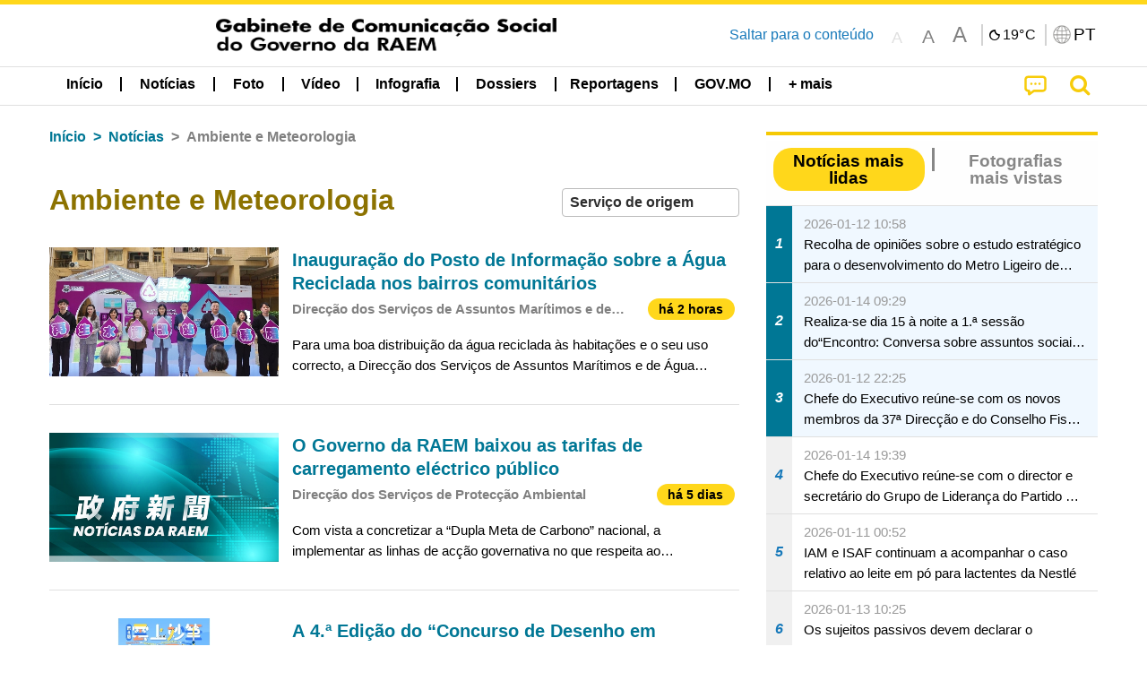

--- FILE ---
content_type: text/html;charset=UTF-8
request_url: https://www.gcs.gov.mo/news/list/pt/news/Ambiente_e_Meteorologia;jsessionid=53FD6523D7F4B1B45D08310CE4C16F4D.app01?0
body_size: 31139
content:
<!DOCTYPE html>
<html prefix="og: http://ogp.me/ns#" lang="pt" xml:lang="pt" itemscope="" itemtype="http://schema.org/WebPage">
<head><meta name="charset" content="UTF-8" />
<script type="text/javascript" src="../../../wicket/resource/org.apache.wicket.Application/js/jquery/3.6.1/jquery-ver-9C4C522636859B8A7284CCD5CAFD73D1.js"></script>
<script type="text/javascript" src="../../../wicket/resource/org.apache.wicket.ajax.AbstractDefaultAjaxBehavior/res/js/wicket-ajax-jquery-ver-8CD946166F47E5DD4EADD165939FF57D.js"></script>
<script type="text/javascript">
/*<![CDATA[*/
Wicket.Event.add(window, "domready", function(event) {  new Waypoint.Infinite({	element: $('#id7')[0], items: ' .infiniteBody .infiniteItem',  more: ' .infiniteNext.nextItems',  moreContainer: ' .infiniteNext',  ajaxBaseURL: 'list/pt/news/Ambiente_e_Meteorologia?0',  loadingClass: 'infiniteLoadingSpinner', isLoadOnScroll: false,  onBeforePageLoad: $.noop,  onAfterPageLoad: $.noop});;});
/*]]>*/
</script>
<link rel="stylesheet" type="text/css" href="../../../wicket/resource/org.wicketstuff.kendo.ui.theme.Initializer/kendo.common.min-ver-133EFCAC35F9AC6F42D507A7AF2C0A0B.css" />
<link rel="stylesheet" type="text/css" href="../../../wicket/resource/org.wicketstuff.kendo.ui.theme.Initializer/kendo.default.min-ver-229577793AFC69CCAA05C10B1733DC60.css" />
<link rel="stylesheet" type="text/css" href="../../../wicket/resource/org.wicketstuff.kendo.ui.theme.Initializer/kendo.default.mobile.min-ver-514E676A08D4436C97D3831419E24972.css" />
<script type="text/javascript" src="../../../wicket/resource/org.wicketstuff.kendo.ui.resource.KendoUIJavaScriptResourceReference/kendo.ui.core.min-ver-F90A0532FC52671E1DB8965DEB9AE1A2.js"></script>
<link rel="stylesheet" type="text/css" href="../../../wicket/resource/local.gcs.shareLib.wicket.errDecorator.ToastrErrorDecoratorHandler/toastr-ver-00B6B0A8284AF38B52631E3AF6FBBF54.css" />
<script type="text/javascript" src="../../../wicket/resource/local.gcs.shareLib.wicket.errDecorator.ToastrErrorDecoratorHandler/toastr-ver-199B87B3C359B8DA31FDBB9A2E2F92C2.js"></script>

	<style id="local-gcs-news-ui-component-PinnedSectionPanel-0">
/*<![CDATA[*/

.pinnedContainer {
	width: 100%;
	/*     background: #0181c8; */
	padding: 1.2rem;
	/*     border-bottom: 1px solid white; */
}

.pinnedSection {
	color: white;
	font-size: 1.5rem;
	font-weight: bolder;
	background: #ffd71b;
	margin: 0;
	will-change: filter;
	/* -webkit-filter: drop-shadow(0px -6px 8px black); */
	box-shadow: 0 5px 10px -6px black;
}

.urgesIcon, .urgesTitle, .pinnedSection {
	/* 	text-align: center; */

}

.urgesTitle {
	color: #ffd71b;
	font-size: 1.5rem;
	font-weight: bolder;
}

.urgesIcon {
	color: #ffd71b;
	font-size: 1.5rem;
	font-weight: bolder;
	margin-top: 1.2rem;
	max-width: 57rem;
	justify-content: space-evenly;
}

.urgesIcon img {
	border-radius: 15%;
}

.urgesIcon a {
	max-width: 11%;
	margin-top: 0.5rem;
}

.urgesIcon legend {
	width: 100%;
	border-bottom: 1px solid #ffd71b;
}

.togglePinnedBtn {
	color: black;
	background-color: #ffd71b;
	float: left;
	font-size: 1rem;
	padding: .4rem 1.5rem;
	font-weight: bolder;
	border-bottom-left-radius: 2rem;
	border-bottom-right-radius: 2rem;
    position: absolute;
    bottom: -2rem;
    box-shadow: 3px 5px 10px -6px black;
}

.closed .togglePinnedBtn{
	box-shadow: unset;
}

.togglePinnedBtn img{
	width: 1.3rem;
    margin-right: 0.5rem;
}

.togglePinnedBtn img{
    transform: rotate(180deg);

}

.closed .togglePinnedBtn img{
    transform: unset;

}

.urgesClose, .urgesOpen {
	margin-right: 0.3rem;
}

.togglePinnedBtn .fa-angle-double-up {
	font-size: 1.5rem;
}

.pinnedCell {
	position: absolute;
	/* 	-webkit-filter: drop-shadow(-7px 7px 0.8rem #686868); */
}

.closed .fa-angle-double-up {
	transform: rotate(180deg);
}

.closed .urgesClose {
	display: none;
}

.urgesOpen {
	display: none;
}

.closed .urgesOpen {
	display: inline-block;
}

.closed.pinnedSection {
	-webkit-filter: unset;
	box-shadow: unset;
}

.textLinksContainer {
    width: 100%;
    margin: 0 auto 0 auto;
    font-size: 1.15rem;
    padding-top: 0.5rem;
    padding-bottom: 0.5rem;
}

.textLinksContainer a {
    color: #333136;
    padding-left: 1.2rem;
    margin-left: 1rem;
    margin-right: 1rem;
    position: relative;
    margin-top: 0.5rem;
    margin-bottom: 0.5rem;
}

.textLinksContainer a:hover, .textLinksContainer a:focus {
    color: black;
}

.textLinksContainer a:before {
    content: '';
    height: 9px;
    width: 9px;
    background-color: #333136;
    display: flex;
    position: absolute;
    top: calc(50% - 5px);
    left: 0;
}

.textLinksContainer a div {
    text-decoration: underline;
    text-decoration-color: #b1962b;
    line-height: 1;
}

.urgeMsg {
	font-weight:normal;
	font-size: 1.8rem;
	max-width: 100% /* line-heihgt:1.2; */
}

.pinnedTitle {
	display: block;
	font-size: 1.5rem;
	font-weight: bolder;
	padding:1rem 0;
	min-height: 1rem;
	background: linear-gradient(180deg, transparent calc(50% - 1px), black calc(50%), transparent calc(50% + 1px));
}

.pinnedTitle>* {
	background-color: #ffd71b;
	padding-left: 1rem;
	padding-right: 1rem;
}

.pinnedTopicLink {
	border: 2px black solid;
    border-radius: 10px;
    background:none;
    max-height:5rem;
    color:black;
    overflow: hidden;
    margin:0.8rem 0.3rem;
    line-height: 1;
    min-height: 3.8rem;
}

.pinnedInfoContainer a.bright.pinnedTopicLink {
	background: #1882da;
    border: none;
    color: white;

}

.togglePinnedBtnContainer{
	margin: auto;
	max-width: 80rem;
}

.pinnedContainer {
    background-color: #ffd71b;
    color: black;
    text-align: center;
}

.pinnedSlick {
	position: relative;
	max-width: 100%;
}

.pinnedLinkContainer {
	padding-top: .5rem;
    justify-content: space-evenly;
}

.pinnedContainer {
	padding:2rem;
}

.pinnedTitle{color:black}
.urgesIcon{color:black}
.urgesIconTitle{color:black}

@media screen and (max-width: 39.9375em) {
	.urgesIcon a {
		max-width: 22.5%;
	}

	.pinnedSection {
		font-size: 1.3rem;
	}

	.pinnedSection {
	    margin:0;
	}
}

@media print, screen and (min-width: 40em){
	.ncvTopic.grid-margin-x > .medium-4 {
	    width: calc(33.33333% - 0.6rem);
	}
}


/*]]>*/
</style>

		<style id="local-gcs-news-ui-component-FontSizeBtnPanel-0">
/*<![CDATA[*/

			.fontSize {
			    display: flex;
			    flex-wrap: nowrap;
			    -webkit-box-align: stretch;
			    -webkit-align-items: stretch;
			    -ms-flex-align: stretch;
			    align-items: stretch;
			}
			
			.fontSize .a {
				margin-right: 0.6rem;
			}
			
			.SFont, .SFont:hover, .MFont, .LFont, .SFont:focus, .MFont:focus, .LFont:focus{
				color: gray;
				width: 2rem;
				border-radius: 15%;
			    padding: 0.15rem 0;
			}
			
			 html.Medium .SFont:hover, html.Large .SFont:hover, .MFont:hover, .LFont:hover{
				color: gray;
			    border: 1px solid #facf04;
			}
			
			.SFont:hover, html.Medium .MFont:hover, html.Large .LFont:hover{
				border: unset;
			}
			
			.MFont span{
				font-size: 1.3rem;
				line-height: 1;
			}
			
			.SFont span{
				font-size: 1.1rem;
				line-height: 1;
			}
			
			.LFont span{
				font-size: 1.5rem;
				line-height: 1;
			}
			
		
/*]]>*/
</style>
	<link rel="stylesheet" type="text/css" href="../../../wicket/resource/local.gcs.news.ui.component.FontSizeBtnPanel/FontSizeBtnPanel-ver-61E0FE4AE7962D50382FAB7934E075DA.css" />
<script type="text/javascript" src="../../../wicket/resource/local.gcs.news.ui.component.FontSizeBtnPanel/FontSizeBtnPanel-ver-C12C310FF12B95AF97D5DA5DF2482918.js"></script>
<link rel="stylesheet" type="text/css" href="../../../wicket/resource/local.gcs.news.ui.component.URLLocaleSelectionDropdownPanel/URLLocaleSelectionDropdownPanel-ver-9C0ED763CA4D908155ED221D683B55B8.css" />
<link rel="stylesheet" type="text/css" href="../../../wicket/resource/local.gcs.news.ui.component.DropDownMenuPanel/DropDownMenuPanel-ver-B1DC3C4061B8156258D1B8FB8615EF0C.css" />

		<script id="local-gcs-news-ui-component-HeaderPanel-0">
/*<![CDATA[*/

			function jumpToContentSection(_selector){
				$('html, body').animate({scrollTop:$(_selector).offset().top}, 800);
				$(_selector).find("a[href]:not([tabindex='-1']),area[href]:not([tabindex='-1']),input:not([disabled]):not([tabindex='-1']),select:not([disabled]):not([tabindex='-1']),textarea:not([disabled]):not([tabindex='-1']),button:not([disabled]):not([tabindex='-1']),iframe:not([tabindex='-1']),[tabindex]:not([tabindex='-1']),[contentEditable=true]:not([tabindex='-1'])").eq(0).focus();
			}
		
/*]]>*/
</script>
	<link rel="stylesheet" type="text/css" href="../../../wicket/resource/local.gcs.news.ui.component.HeaderPanel/HeaderPanel-ver-C2B4AD30BAB3EFEF50A311A71459F8B9.css" />
<link rel="stylesheet" type="text/css" href="../../../css/rainstorm_font/rainstorm.css" />
<link rel="stylesheet" type="text/css" href="../../../wicket/resource/local.gcs.shareLib.wicket.locale.LocaleSelectionPanel/LocaleSelectionPanel-ver-47C1D0488F0B0A70BA93814AAECFCCC6.css" />
<style type="text/css" id="severeWeather">
@font-face { font-family: 'msar-typhoon-signal';src:url('../../../wicket/resource/org.apache.wicket.Application/fonts/typhoon/msar-typhoon-signal-ver-2689C55CA8D469E021CC7DED059A7651.eot');src:url('../../../wicket/resource/org.apache.wicket.Application/fonts/typhoon/msar-typhoon-signal-ver-2689C55CA8D469E021CC7DED059A7651.eot?#iefix') format('embedded-opentype'),url('../../../wicket/resource/org.apache.wicket.Application/fonts/typhoon/msar-typhoon-signal-ver-275C9146AF49200DCA46C76CBEEA4C5B.woff') format('woff'),url('../../../wicket/resource/org.apache.wicket.Application/fonts/typhoon/msar-typhoon-signal-ver-808F163E17664B4DB92975BBEABB8255.ttf') format('truetype'),url('../../../wicket/resource/org.apache.wicket.Application/fonts/typhoon/msar-typhoon-signal-ver-473F3018D3D439EBD84DA8BADC106CF2.svg#msar-typhoon-signal') format('svg');font-weight: normal;font-style: normal;}@font-face {font-family:'msar-stormsurge';src:url('../../../wicket/resource/org.apache.wicket.Application/fonts/stormsurge/msar-stormsurge-ver-766D97DE1782425F6322F529BF1E9043.eot');src:url('../../../wicket/resource/org.apache.wicket.Application/fonts/stormsurge/msar-stormsurge-ver-766D97DE1782425F6322F529BF1E9043.eot?#iefix') format('embedded-opentype'),url('../../../wicket/resource/org.apache.wicket.Application/fonts/stormsurge/msar-stormsurge-ver-09F21A046D0EC191F20A2C8013D18A5B.woff') format('woff'),url('../../../wicket/resource/org.apache.wicket.Application/fonts/stormsurge/msar-stormsurge-ver-6B4F1C29E0F0E2AB99C6E0A2AC69B9E2.ttf') format('truetype'),url('../../../wicket/resource/org.apache.wicket.Application/fonts/stormsurge/msar-stormsurge-ver-7BDE892848C1CBB25AC5240EEC6068DB.svg#msar-stormsurge') format('svg');font-weight: normal;font-style: normal;}</style>
<script type="text/javascript" src="../../../js/HeaderPanel.js"></script>
<script type="text/javascript" src="../../../wicket/resource/local.gcs.news.ui.component.HeaderPanel/SevereWeatherRollPanel-ver-37C21745BEE40FC7A0B344F3C1487A93.js"></script>
<script type="text/javascript" src="../../../wicket/resource/local.gcs.news.ui.component.HeaderPanel/WCAGDisclosureNav-ver-5D7403CE59AFD24790039FBA6AAEDF89.js"></script>

	<style id="local-gcs-news-ui-component-AppDownloadsPanel-0">
/*<![CDATA[*/

.iLink {
	width: 20%;
/* 	height: 30%; */
	height: 100%;
	position:absolute;
	display: block;
}

.r1 {
	top: 10%;
	top: 0%;
}
.r2 {
	top: 60%;
}
.c1 {
	right: 53%;
}
.c2 {
	right: 30%;
}
.c3 {
	right: 5%;
}


/*]]>*/
</style>

		<style id="local-gcs-news-ui-component-FooterPanel-0">
/*<![CDATA[*/




/*]]>*/
</style>
	<link rel="stylesheet" type="text/css" href="../../../wicket/resource/local.gcs.news.ui.component.FooterPanel/FooterPanel-ver-C23780B6F02D277F794FA8A04C13D036.css" />
<script type="text/javascript" src="../../../js/SubscriptionPanel.js"></script>
<link rel="stylesheet" type="text/css" href="../../../wicket/resource/local.gcs.news.ui.component.SubscriptionPanel/SubscriptionPanel-ver-7F2DF3442BA23244C19D02AC1090E137.css" />

	<script id="local-gcs-news-ui-component-SharePanel-0">
/*<![CDATA[*/

		function fallbackCopyTextToClipboard(text) {
			var textArea = document.createElement("textarea");
			textArea.value = text;
			document.body.appendChild(textArea);
			textArea.focus();
			textArea.select();

			try {
				var successful = document.execCommand("copy");
				var msg = successful ? "successful" : "unsuccessful";
				console.log("Fallback: Copying text command was " + msg);
			} catch (err) {
				console.error("Fallback: Oops, unable to copy", err);
			}

			document.body.removeChild(textArea);
		}

		function copyTextToClipboard(text) {
			if (!navigator.clipboard) {
				fallbackCopyTextToClipboard(text);
				return;
			}
			navigator.clipboard.writeText(text).then(function() {
				console.log("Async: Copying to clipboard was successful!");
			}, function(err) {
				console.error("Async: Could not copy text: ", err);
			});
		}

		
		function copyLink() {
			copyTextToClipboard($('.a2a_kit.sharePanelShow').attr('data-a2a-url'));
			setTimeout(function() {
				$('#copyDone').foundation('close');
			}, 2000);
		};
	
/*]]>*/
</script>
<link rel="stylesheet" type="text/css" href="../../../wicket/resource/local.gcs.news.ui.component.SharePanel/SharePanel-ver-EE0F4905B75B96405990C97159C9FA3A.css" />
<script type="text/javascript" src="../../../js/addtoany/page.js"></script>
<script type="text/javascript" id="SharePanel">
/*<![CDATA[*/
function updateSharePanel(url, caption, shareLoggerUrl){$('.sharePanel .sharePanelShow').attr('data-a2a-url', url);$('.sharePanel .sharePanelShow').attr('data-a2a-title', caption);$('.sharePanel .sharePanelShow').attr('data-logurl', shareLoggerUrl);$('#shareModal').foundation('open');}
/*]]>*/
</script>
<style type="text/css" id="SharePanel_tgcss">
.a2a_s_telegram::before{content: url(../../../img/icons22/SVG/icon_tg.svg);}</style>
<link rel="stylesheet" type="text/css" href="../../../wicket/resource/local.gcs.news.ui.component.HotNewsPanel/HotNewsPanel-ver-B0624A5073753B20DE05F7650E8EE9A1.css" />
<script type="text/javascript" src="../../../wicket/resource/local.gcs.shareLib.wicket.common.JQueryLazyLoadImageBehavior/jquery.lazyload-ver-F35BAD2245519FD941DFD85C66578B11.js"></script>

	<style id="local-gcs-news-ui-component-HotGalleryPanel-0">
/*<![CDATA[*/

.box75 .galleryThumbnail {
	margin: 5%;
	border: 2px white solid;
	position: absolute;
	top: 0;
	max-height: 75%;
	justify-content: center;
	width: 90%;
	object-fit: cover;
}
.hotGalleryListView{padding:0.5rem 0}

.hotGalleryFirstCaption {
	padding-left:3%;
	padding-right:1.5%;
	padding-top:8%;
	max-height:100%
}

@media screen and (max-width: 39.9375em) {
	.hotGalleryFirstCaption {
		padding-top:6.6%;
	}
}


/*]]>*/
</style>
<link rel="stylesheet" type="text/css" href="../../../wicket/resource/local.gcs.news.ui.component.HotGalleryPanel/HotNewsPanel-ver-B0624A5073753B20DE05F7650E8EE9A1.css" />

	<style id="local-gcs-news-ui-component-HotInfoPanel-0">
/*<![CDATA[*/

.hotInfoPanel{padding: 0.5rem 0;}
.hotInfoPanel .tabs-panel{background:white!important}
.hotInfoPanel .tabs-panel{padding:0}
.hotInfoPanel.tabs-content,.hotInfoPanel.tabs{border:none}	
.hotInfoPanel .tabs-title > a:focus, .hotInfoPanel .tabs-title > a[aria-selected='true'] {
	background: #ffd71b;
	color:black;
	border-radius: 20px;
	margin:0 0.5rem;
	
}
.hotInfoPanel .tabs-title > a {
    font-size: 1.2rem;
    color: #878787;
    font-weight: bolder;
    padding:0.3rem 1rem;
/* 	margin:0.5rem 0; */
}

.hotInfoPanel .tabs-title{max-width:50%}
.hotInfoPanel .infoLead{display:none}

/*]]>*/
</style>

		<style id="local-gcs-news-ui-slider-CyclePanel-0">
/*<![CDATA[*/


/*]]>*/
</style>
	
	<style id="local-gcs-news-ui-slider-TopicsCyclePanel-0">
/*<![CDATA[*/

.cycleSlider.topicsItemContainer {
	margin-bottom: 0rem;
	height: 20rem;
}
.topicsSlide>div{
	margin:0 0.5rem;
	padding:1rem 0;
	border-bottom: 1px solid lightgray;
}

.topicsSlide .newsTopicsSubject{
	color:black!important;
}

.topicsCycle .infoLead{
	font-size: 1.2rem;
    font-weight: bolder;
    padding: 0.3rem 1rem;
}

/*]]>*/
</style>
<link rel="stylesheet" type="text/css" href="../../../wicket/resource/local.gcs.news.ui.slider.CyclePanel/CyclePanel-ver-3EF8E7D493F9B1738A5CBBB8E4079CB7.css" />
<script type="text/javascript" id="js.jquery-cycle" src="https://cdnjs.cloudflare.com/ajax/libs/jquery.cycle2/2.1.6/jquery.cycle2.min.js" crossOrigin="anonymous" integrity="sha384-gh5RtRwMvDmzWU1efMWsMIObvslAvJ8rg8+96kQbDXaWEbFMlqwMwyhouylJpclD"></script>
<script type="text/javascript" src="../../../wicket/resource/local.gcs.news.ui.slider.CyclePanel/CyclePanel-ver-11F82157120EFCEE25D96BF3E22B3F80.js"></script>
<link rel="stylesheet" type="text/css" href="../../../wicket/resource/local.gcs.news.ui.slider.TopicsCyclePanel/TopicsCyclePanel-ver-46216C9AB92FB693E2E12FCE0BDC6C91.css" />

	<style id="local-gcs-news-ui-slider-PromotionCyclePanel-0">
/*<![CDATA[*/

		.promotionCycle .infoLead{
			font-size: 1.2rem;
			font-weight: bolder;
			padding: 0.3rem 1rem;
		}
	
/*]]>*/
</style>
<link rel="stylesheet" type="text/css" href="../../../wicket/resource/local.gcs.news.ui.slider.PromotionCyclePanel/PromotionCyclePanel-ver-8A3660CC9BCC41568DC71B2B0056FB44.css" />
<script type="text/javascript" id="wicket-ajax-base-url">
/*<![CDATA[*/
Wicket.Ajax.baseUrl="list/pt/news/Ambiente_e_Meteorologia?0";
/*]]>*/
</script>
<link rel="stylesheet" type="text/css" href="../../../wicket/resource/local.gcs.news.ui.component.Navigator/Navigator-ver-9A470930E21C7390885B0AE426E8B741.css" />

		<style id="local-gcs-news-ui-component-ListModeSwitchButtonPanel-0">
/*<![CDATA[*/

		
/*]]>*/
</style>
	<link rel="stylesheet" type="text/css" href="../../../wicket/resource/local.gcs.news.ui.component.ListModeSwitchButtonPanel/ListModeSwitchButtonPanel-ver-6467F000A66FC52C9E595A4A281EF453.css" />
<script type="text/javascript" src="../../../wicket/resource/local.gcs.news.ui.component.TimeAgoPanel/timeago.min-ver-64148F39FD47770B426F9637AB411274.js"></script>
<script type="text/javascript" src="../../../wicket/resource/local.gcs.news.ui.component.TimeAgoPanel/timeagoInit-ver-98C3202783D18786EB5E996267998AA6.js"></script>
<link rel="stylesheet" type="text/css" href="../../../wicket/resource/local.gcs.news.ui.component.DualHeadlinePanel/DualHeadlinePanel-ver-6C2CEB5C6C889C563B94A9313CAAF880.css" />
<link rel="stylesheet" type="text/css" href="../../../wicket/resource/local.gcs.news.ui.component.BaseInfoPanel/BaseInfoPanel-ver-4C0DA2ABB9005F09587E121F3CD9253D.css" />
<link rel="stylesheet" type="text/css" href="../../../wicket/resource/local.gcs.news.ui.component.ListBaseInfoPanel/ListBaseInfoPanel-ver-D1732A3C049228EBE252E778FBEF87F3.css" />
<script type="text/javascript" src="../../../wicket/resource/local.gcs.news.ui.component.ListBaseInfoPanel/ListBaseInfoPanel-ver-AF350F5E01E86122B1D7B162888F9C01.js"></script>

	<style id="local-gcs-news-ui-component-InfiniteDataView-0">
/*<![CDATA[*/

@keyframes infiniteLoadingSpinner {
	to {transform: rotate(360deg);
}

}
.infiniteDataView {
	position: relative;
}

.infiniteLoadingSpinner:after {
	content: '';
	box-sizing: border-box;
	position: absolute;
	left: 50%;
	width: 1.5em;
	height: 1.5em;
	border-radius: 50%;
	border: 0.2em solid #ccc;
	border-top-color: #f4c904;
	animation: infiniteLoadingSpinner .6s linear infinite;
}

.infiniteBody {
	border-color: #e6e6e6;
	border-left: 0px;
	border-right: 0px;
}

.infiniteItem {
	border-color: #e6e6e6 !important;
}

.infiniteNext {
	border-left: 0px;
	border-right: 0px;
	padding: 0.5rem;
}

.infiniteNext.nextItems span {
	cursor: pointer;
	color: #5dade2;
	/* 				    width: max-content; */
	/* 				    font-size: 1rem; */
	/* 				    margin: 0 auto; */
	/* 				    font-weight: bolder; */
}

/*]]>*/
</style>
<script type="text/javascript" src="../../../wicket/resource/local.gcs.news.ui.component.InfiniteDataView/jquery.waypoints-ver-79E006D0A91515A94802E45CC90466D4.js"></script>
<script type="text/javascript" src="../../../wicket/resource/local.gcs.news.ui.component.InfiniteDataView/infinite.wicket-ver-3832CFF76CA70918558FD11051154E62.js"></script>

<style id="local-gcs-news-ui-component-InfiniteListPanel-0">
/*<![CDATA[*/


	.mobileNewsList div .deptLabel {
		color: #808080;
	    font-size: 0.95rem;
	}
	
	.mobileNewsList div .render_timeago_css {
		color: black;
	    padding: 0.3rem 0.8rem;
	    border-radius: 15px;
	    background-color: #ffd71b;
	    line-height: 1;
	    font-size: 0.85rem;
	}
	
	.mobileNewsList .infoSubjectContainer * {
	    font-weight: bold;
	}
	
	

/*]]>*/
</style>
<link rel="stylesheet" type="text/css" href="../../../wicket/resource/local.gcs.news.ui.component.InfiniteListPanel/InfiniteListPanel-ver-64D1E285FA43B267FDF31C187D4B72D1.css" />

<meta name="apple-mobile-web-app-capable" content="no">
<meta name="mobile-web-app-capable" content="yes">
<title>NEWS GOV-MO</title>
<meta name="viewport" content="width=device-width,initial-scale=1.0" />
<link rel="stylesheet" type="text/css" href="../../../css/font-awesome/css/font-awesome.min.css" />
<link rel="stylesheet" type="text/css" href="https://cdnjs.cloudflare.com/ajax/libs/foundation/6.7.5/css/foundation.css" media="all" crossOrigin="anonymous" integrity="sha384-Dau/zVhBb31/x9iiUiK17t6SnljnMFglPtv7iiMFySVF/QS9rvQO5BvoSAB6dAbT" />
<link rel="stylesheet" type="text/css" href="https://cdnjs.cloudflare.com/ajax/libs/foundicons/3.0.0/foundation-icons.css" media="all" crossOrigin="anonymous" integrity="sha384-kPtoyGXH53LPYu4uzFVNhdgIdlOIG/v3jWToR9O43Al7jMR1G23S5YF/xWTbA+I4" />
<link rel="stylesheet" type="text/css" href="https://cdnjs.cloudflare.com/ajax/libs/motion-ui/1.2.2/motion-ui.css" media="all" crossOrigin="anonymous" integrity="sha384-ejYpiU7KiNuu0ClqU2MoWZ5NwmGmbXUQK6132wRjdhh3/Bl5HPOOoG1Ji4v2Ya7S" />
<link rel="stylesheet" type="text/css" href="../../../css/weather-icons-master/css/weather-icons.min.css" />
<link rel="stylesheet" type="text/css" href="../../../wicket/resource/local.gcs.news.ui.BasePage/BaseStyle-ver-A1883211F9F43BA60A3DED10F3A75A24.css" />
<script type="text/javascript" id="js.js-cookie" src="https://cdnjs.cloudflare.com/ajax/libs/js-cookie/2.2.1/js.cookie.min.js" crossOrigin="anonymous" integrity="sha384-eITc5AorI6xzkW7XunGaNrcA0l6qrU/kA/mOhLQOC5thAzlHSClQTOecyzGK6QXK"></script>
<script type="text/javascript" id="js.foundation" src="https://cdnjs.cloudflare.com/ajax/libs/foundation/6.7.5/js/foundation.min.js" crossOrigin="anonymous" integrity="sha384-tNxCYJzHKwvsthxzcjUC+grZ0NkGrPQ25FSOJdeYuU4feE6yay2ly843Ntnn9oR9"></script>
<script type="text/javascript" id="js.jquery-mark" src="https://cdnjs.cloudflare.com/ajax/libs/mark.js/8.11.1/jquery.mark.min.js" crossOrigin="anonymous" integrity="sha384-iqnguDoMujGknA4B5Jk7pbSn7sb7M8Tc0zVsTNQXm629Xx00jGEpD9TsZXbfNjKO"></script>
<script type="text/javascript" src="../../../wicket/resource/local.gcs.news.ui.BasePage/scrollTop-ver-0DB0BEEB4D555C3AA74A8B756A7E4522.js"></script>
<meta property="og:image" content="https://www.gcs.gov.mo/img/appIcon/newsIcon3_296x296.png" />
<meta itemprop="image" content="https://www.gcs.gov.mo/img/appIcon/newsIcon3_296x296.png" />
<meta property="og:site_name" content="Gabinete de Comunicação Social do Governo da RAEM" />
<meta property="og:title" content="Gabinete de Comunicação Social do Governo da RAEM" />
<meta itemprop="name" content="Gabinete de Comunicação Social do Governo da RAEM" />
<meta property="og:type" content="website" />
<meta property="og:url" content="https://www.gcs.gov.mo/" />
<meta property="og:locale" content="pt_pt" />
<link rel="stylesheet" type="text/css" href="../../../wicket/resource/local.gcs.news.ui.HeaderFooterLayout/v22-ver-3B87830C74C6C76BDCDB5B01FB4EA504.css" />
<script type="text/javascript" id="add_lang_function">
/*<![CDATA[*/
function addLangClass() {var lang='zh-hant'; var path = window.location.pathname; if (path.includes('/pt;') || path.includes('/pt/') || path.endsWith('/pt')) lang = 'pt'; else if (path.includes('/en;') || path.includes('/en/') || path.endsWith('/en')) lang='en'; else if (path.includes('/zh-hans;')||path.includes('/zh-hans/')||path.endsWith('/zh-hans')) lang='zh-hans';$('body').addClass(lang);}
/*]]>*/
</script>
<link rel="stylesheet" type="text/css" href="../../../wicket/resource/local.gcs.news.ui.AsideLayout/AsideLayout-ver-FEF36A6EEC28590DFD434AC9D5267816.css" />
<link rel="stylesheet" type="text/css" href="../../../wicket/resource/local.gcs.news.ui.BaseShowPage/BaseShowPage-ver-0258BED4C6859AC00B6881E1F9D27911.css" />
<script type="text/javascript" src="../../../wicket/resource/local.gcs.news.ui.BaseShowPage/BaseShowPage-ver-4C2E910D8BB8B517F2A321447DD492BA.js"></script>
<link rel="stylesheet" type="text/css" href="../../../wicket/resource/local.gcs.news.ui.ListPage/ListPage-ver-A196715B496177CC3BCF1E5249F7E1BB.css" />
<script type="text/javascript" src="../../../wicket/resource/local.gcs.news.ui.ListPage/promotionListSlick-ver-7EB15D1499F7599714641A1C0267E021.js"></script>
<link rel="apple-touch-icon" href="../../../img/appIcon/newsIcon3.png" />
<link rel="apple-touch-icon" href="../../../img/appIcon/newsIcon3_152x152.png" sizes="152x152" />
<link rel="apple-touch-icon" href="../../../img/appIcon/newsIcon3_167x167.png" sizes="167x167" />
<link rel="apple-touch-icon" href="../../../img/appIcon/newsIcon3_180x180.png" sizes="180x180" />
<link rel="apple-touch-icon-precomposed" href="../../../img/appIcon/newsIcon3_192x192.png" sizes="192x192" />
<link rel="shortcut icon" href="../../../img/appIcon/newsIcon3_128x128.png" sizes="128x128" />
<link rel="shortcut icon" href="../../../img/appIcon/newsIcon3_192x192.png" sizes="192x192" />
<meta name="apple-itunes-app" content="app-id=806002811" />
<link rel="stylesheet" type="text/css" href="../../../wicket/resource/local.gcs.nbs.ui.component.PNotifyWebSocketBehavior/pnotify.custom.min-ver-B6429C8A5A42C1C829232CD9BD8F00D1.css" />
<script type="text/javascript" src="../../../wicket/resource/local.gcs.nbs.ui.component.PNotifyWebSocketBehavior/pnotify.custom.min-ver-A44A20D89EE955AC4BB8D2FE48EC3039.js"></script>
<script type="text/javascript" src="../../../wicket/resource/local.gcs.news.ui.component.WSSBehavior/WSSBehavior-ver-1466187727C625CBF1C76E0729681422.js"></script>
<script type="text/javascript">
/*<![CDATA[*/
Wicket.Event.add(window, "domready", function(event) { 
toastr.options = {'closeButton': true,'debug': false,'newestOnTop': false,'progressBar': false,'positionClass': 'toast-top-right','preventDuplicates': false,'onclick': null,'showDuration': '300','hideDuration': '1000','timeOut': '5000','extendedTimeOut': '1000','showEasing': 'swing','hideEasing': 'linear','showMethod': 'fadeIn','hideMethod': 'fadeOut'};
updateFontSize(Cookies.get('fontSize'));;
updateWeather('https://gcloud.gcs.gov.mo/meteo/live/weather.json','https://gcloud.gcs.gov.mo/meteo/live/schoolsuspension.json','pt','Info especial');;
const hideWeatherWhenSmall = (changes, observer) => { changes.forEach(change => { if (change.intersectionRatio === 0 && window.screen.width <= 640) { hideSevereWeatherPanel();console.log('test');} });};const observerOpts = { root: null, rootMargin: '0px', threshold: [0, 1]};const observer = new IntersectionObserver(hideWeatherWhenSmall, observerOpts);const weatherContentElements = document.querySelectorAll('#severeWeatherPanelContainer');weatherContentElements.forEach(el => observer.observe(el));;
new DisclosureNav(document.querySelectorAll('#main-menu')[0], '' ,'.dropdownArea');;
setWebappURL('../../../');
$(".jq_lazyloadimg").lazyload();;
iniCycle({ "slider": "#test .cycleSlider", "pagerActiveClass": "active", "slides": ".slide", "fx": "scrollHorz", "autoHeight": 1, "pagerTemplate": "", "pager": "#test .cycle-pager", "swipe": true, "timeout": 5000 });;
iniCycle({ "slider": "#id5 .cycleSlider", "pagerActiveClass": "active", "slides": ".slide", "fx": "scrollHorz", "autoHeight": "362:92", "pagerTemplate": "", "pager": "#id5 .cycle-pager", "swipe": true, "timeout": 5000 });;
Wicket.Event.add('id6', 'click', function(event) { var win = this.ownerDocument.defaultView || this.ownerDocument.parentWindow; if (win == window) { window.location.href='./;jsessionid=53FD6523D7F4B1B45D08310CE4C16F4D.app01'; } ;return false;});;
window.id1_datasource = new kendo.data.DataSource({ "serverFiltering": false, "dataType": "json", "transport": { "read": "./Ambiente_e_Meteorologia?0-.0-infoTypeBreadcrumb-creatorDeptsDropDown-multiSelect" }, "error": function (xhr, error) { var dw = Wicket.Ajax.DebugWindow; if (typeof dw !== 'undefined') { dw.logError(kendo.stringify(xhr)); } }, "sync": function() { this.read(); } });;
jQuery('#id1').kendoMultiSelect({ "filter": "contains", "dataTextField": "text", "autoBind": true, "dataValueField": "value", "change": function (e) {
var attrs = {"u":"./Ambiente_e_Meteorologia?0-1.1-infoTypeBreadcrumb-creatorDeptsDropDown-multiSelect","m":"POST","c":"id1"};
var params = [{"name":"value","value":this.value()}];
attrs.ep = params.concat(attrs.ep || []);
Wicket.Ajax.ajax(attrs);
}
, "messages": { "noData": "Não existem dados." }, "placeholder": "Serviço de origem", "dataSource": window.id1_datasource, "value": [], "filtering": function(ev){var filterValue=ev.filter!=undefined?ev.filter.value:'';ev.preventDefault();this.dataSource.filter({logic:'or',filters:[{field:'acronym',operator:'contains',value:filterValue },{field:'text',operator:'contains',value:filterValue}]});} });;
timeagoInit('.render_timeago_css.not_render', 'pt', 48);
$(document).foundation();;
if(('standalone' in window.navigator) && window.navigator.standalone){var noddy, remotes = false;document.addEventListener('click', function(event) {noddy = event.target;while(noddy.nodeName !== 'A' && noddy.nodeName !== 'HTML') { noddy = noddy.parentNode;}if('href' in noddy && noddy.href.indexOf('http') !== -1 && (noddy.href.indexOf(document.location.host) !== -1 || remotes)){event.preventDefault();document.location.href = noddy.href;}},false);};
$('.ouroMask').hide();;
addLangClass();;
resizeDateRangeBar();
$( '.baseContent' ).each(function() {
	if($( this ).getLines() > 3)
   $( this ).addClass('fade');
});
;
promotionSlick();;
showHideGrid();;
initWSS('wss://www.gcs.gov.mo/news/wicket/websocket/pt', { 'text_escape':false, 'delay':10000, 'styling':'brighttheme', 'min_height':'16px', 'width':'300px', 'icon':true, 'addclass':'', 'title_escape':false });
Wicket.Event.publish(Wicket.Event.Topic.AJAX_HANDLERS_BOUND);
;});
/*]]>*/
</script>
</head>
<body class="v22">
 		<div id="ptrhead">
 			<img alt="Loading" src="../../../img/spinning.gif">
        </div>
        <div id="ptrcontent" style="position:relative;">
        	
		<div class="ouroMask">
			<span class="ouro ouro3" style="top: 50vh;left:50vw"> <span class="ouroLeft"> <span class="anim"></span>
			</span> <span class="ouroRight"> <span class="anim"></span>
			</span>
			</span>
		</div>
		<div id="severeWeatherPanelContainer">
			<div class="baseSize severeWeatherPanel" id="severeWeatherPanel" title="Estado Actual do Tempo"></div>
		</div>
		
		<div style="position: absolute;z-index: 12;width: 100%;" id="id8" class="pinnedSection closed">
	<div class="pinnedCell cell" style="padding:0 0 0.3rem 0;position:relative;">
		
	</div>
	
</div>
		
		<header class="pageHeader">
			<div id="topBannerContainer" class="pageWidth topBannerContainer">
				<div class="grid-container">
					<div class="topBanner top-bar grid-x align-justify">
						<div class="cell medium-auto align-center-middle grid-x hide-for-small-only">
							<div class="bannerLogo cell grid-x align-center-middle show-for-small-only">
									<a href="../../../home/pt;jsessionid=53FD6523D7F4B1B45D08310CE4C16F4D.app01"><img class="cell bannerIcon black" src="../../../img/bannerIconP.png" alt="Gabinete de Comunicação Social do Governo da RAEM"/></a>
							</div>
								<div class="bannerLogo cell grid-x align-center-middle hide-for-small-only">
									<a href="../../../home/pt;jsessionid=53FD6523D7F4B1B45D08310CE4C16F4D.app01"><img class="cell bannerIcon black" src="../../../img/bannerIconP.png" alt="Gabinete de Comunicação Social do Governo da RAEM"/></a>
							</div>
						</div>
						<div class="cell medium-shrink hide-for-small-only jumpToContent">
							<a href="javascript:jumpToContentSection('section.mainBody');">Saltar para o conteúdo</a>
						</div>
						<div class="cell medium-shrink grid-x align-middle align-spaced" style="z-index:11">
							<div class="fontSizeBtnContainer cell shrink">
		<div class="fontSize">
			<a class="SFont grid-x align-bottom align-center" href="javascript:updateFontSize(&#039;&#039;)"><span>A</span></a>
			<a class="MFont grid-x align-bottom align-center" href="javascript:updateFontSize(&#039;Medium&#039;)"><span>A</span></a>
			<a class="LFont grid-x align-bottom align-center" href="javascript:updateFontSize(&#039;Large&#039;)"><span>A</span></a>
		</div>
	</div>
							<div class="cell shrink yDivider"></div>
							<div id="weatherPanel" class="cell shrink toGray"></div>
							<div class="langBtnContainer cell shrink grid-x align-center-middle">
								<div class="cell shrink yDivider"></div>
								<button class="grid-x cell shrink icoBtn" type="button" data-toggle="langDropdown">
									<img class="cell shrink" alt="Língua" src="../../../img/langIcon.png">
									<span class="cell shrink selectedLang">PT</span>
								</button>
								<div class="langDropdown dropdown-pane" data-position="bottom" data-alignment="right" id="langDropdown" data-dropdown
									data-auto-focus="true" style="width: 10rem !important; z-index: 11">
									<div id="id9">
	<div class="dropDownArrowUp"></div>
	<div class="locales">
		<a class="localeOption" href="../../zh-hant/news/%E7%92%B0%E5%A2%83%E6%B0%A3%E8%B1%A1;jsessionid=53FD6523D7F4B1B45D08310CE4C16F4D.app01">
			<span class="localeLabel">繁體</span>
		</a><a class="localeOption" href="../../zh-hans/news/%E7%8E%AF%E5%A2%83%E6%B0%94%E8%B1%A1;jsessionid=53FD6523D7F4B1B45D08310CE4C16F4D.app01">
			<span class="localeLabel">简体</span>
		</a><a class="localeOption checked" href="./Ambiente_e_Meteorologia;jsessionid=53FD6523D7F4B1B45D08310CE4C16F4D.app01">
			<span class="localeLabel">Português</span>
		</a><a class="localeOption" href="../../en/news/Environment_and_Meteorology;jsessionid=53FD6523D7F4B1B45D08310CE4C16F4D.app01">
			<span class="localeLabel">English</span>
		</a>
	</div>
</div>
								</div>
							</div>
						</div>
					</div>
				</div>

			</div>

			<div data-sticky-container>
				<div id="menuBar" class="sticky"  data-top-anchor="topBannerContainer:bottom" data-sticky data-margin-top="0" data-sticky-on="small">
					<div style="padding:0" class="title-bar grid-y show-for-small-only">
						<div class="grid-x align-middle cell">
							<button class="main-menu-icon">
								<span>
									<i class="fa fa-bars fa-2x align-center" style="color: black;margin-left: 0.5rem" aria-hidden="true">
									</i>
									<span class="mobile-menu-arrow-up invisible" style="margin-left: 0.5rem;display: block;"></span>
									<span class="show-for-sr">Índice</span>
								</span>

							</button>
							<div class="cell auto text-center ">
								<a href="../../../home/pt;jsessionid=53FD6523D7F4B1B45D08310CE4C16F4D.app01"><img class="newsLogo" alt="Gabinete de Comunicação Social do Governo da RAEM" src="../../../img/bannerIconP.png"/></a>
							</div>
							<button style="display: none;" class="align-middle align-center cpShowBtn" onclick="cpShow();">
								<img class="cpIcon" alt="Info Protecção Civil" src="../../../img/icons22/SVG/icon_notice.svg"/>
								<span class="cpBtnLabel">
									Info Protecção Civil
								</span>
							</button>
							<a href="../../../search/pt;jsessionid=53FD6523D7F4B1B45D08310CE4C16F4D.app01?t=news" class="cell shrink grid-x searchBtn">
								<span>
									<span class="show-for-sr">Pesquisar</span>
									<i class="fa fa-search fa-lg" aria-hidden="true"></i>
								</span>
							</a>
						</div>
<!--						mobile main menu-->
						<ul id="mobile-main-menu" class="cell grid-y">
							<li class="cell grid-y">
								<a class="mobile-menu-title menuSize" href="../../../home/pt;jsessionid=53FD6523D7F4B1B45D08310CE4C16F4D.app01" title="Início">Início</a>
							</li>
							
    <li class="menuLinkContainer menuSize align-center">
        <a class="show-for-medium dropdownButton align-center" href="./;jsessionid=53FD6523D7F4B1B45D08310CE4C16F4D.app01" aria-haspopup="true" aria-expanded="false">
            <div class="menuArrowUp align-center invisible"></div>
            <span>Notícias</span></a>

        <div class="show-for-medium dropdownArea grid-x align-center invisible">
            <div class="dropdownContent">
                <div class="cell grid-y align-center">
                    <a class="align-center" href="./Governo_Central_e_RAEM;jsessionid=53FD6523D7F4B1B45D08310CE4C16F4D.app01">
                        <span>Governo Central e RAEM</span>
                    </a>
                </div><div class="cell grid-y align-center">
                    <a class="align-center" href="./Assuntos_Governamentais_da_RAEM;jsessionid=53FD6523D7F4B1B45D08310CE4C16F4D.app01">
                        <span>Assuntos Governamentais da RAEM</span>
                    </a>
                </div><div class="cell grid-y align-center">
                    <a class="align-center" href="./Coopera%C3%A7%C3%A3o_Regional;jsessionid=53FD6523D7F4B1B45D08310CE4C16F4D.app01">
                        <span>Cooperação Regional</span>
                    </a>
                </div><div class="cell grid-y align-center">
                    <a class="align-center" href="./Rela%C3%A7%C3%B5es_Externas;jsessionid=53FD6523D7F4B1B45D08310CE4C16F4D.app01">
                        <span>Relações Externas</span>
                    </a>
                </div><div class="cell grid-y align-center">
                    <a class="align-center" href="./Servi%C3%A7os_P%C3%BAblicos;jsessionid=53FD6523D7F4B1B45D08310CE4C16F4D.app01">
                        <span>Serviços Públicos</span>
                    </a>
                </div><div class="cell grid-y align-center">
                    <a class="align-center" href="./Assuntos_Jur%C3%ADdicos;jsessionid=53FD6523D7F4B1B45D08310CE4C16F4D.app01">
                        <span>Assuntos Jurídicos</span>
                    </a>
                </div><div class="cell grid-y align-center">
                    <a class="align-center" href="./Combate_%C3%A0_Corrup%C3%A7%C3%A3o_e_Auditoria;jsessionid=53FD6523D7F4B1B45D08310CE4C16F4D.app01">
                        <span>Combate à Corrupção e Auditoria</span>
                    </a>
                </div><div class="cell grid-y align-center">
                    <a class="align-center" href="./Economia_e_Finan%C3%A7as;jsessionid=53FD6523D7F4B1B45D08310CE4C16F4D.app01">
                        <span>Economia e Finanças</span>
                    </a>
                </div><div class="cell grid-y align-center">
                    <a class="align-center" href="./Assuntos_Laborais;jsessionid=53FD6523D7F4B1B45D08310CE4C16F4D.app01">
                        <span>Assuntos Laborais</span>
                    </a>
                </div><div class="cell grid-y align-center">
                    <a class="align-center" href="./Ordem_P%C3%BAblica;jsessionid=53FD6523D7F4B1B45D08310CE4C16F4D.app01">
                        <span>Ordem Pública </span>
                    </a>
                </div><div class="cell grid-y align-center">
                    <a class="align-center" href="./Sa%C3%BAde;jsessionid=53FD6523D7F4B1B45D08310CE4C16F4D.app01">
                        <span>Saúde</span>
                    </a>
                </div><div class="cell grid-y align-center">
                    <a class="align-center" href="./Bem-estar_da_popula%C3%A7%C3%A3o;jsessionid=53FD6523D7F4B1B45D08310CE4C16F4D.app01">
                        <span>Bem-estar da população</span>
                    </a>
                </div><div class="cell grid-y align-center">
                    <a class="align-center" href="./Turismo_e_Cultura;jsessionid=53FD6523D7F4B1B45D08310CE4C16F4D.app01">
                        <span>Turismo e Cultura</span>
                    </a>
                </div><div class="cell grid-y align-center">
                    <a class="align-center" href="./Educa%C3%A7%C3%A3o_e_Desporto;jsessionid=53FD6523D7F4B1B45D08310CE4C16F4D.app01">
                        <span>Educação e Desporto</span>
                    </a>
                </div><div class="cell grid-y align-center">
                    <a class="align-center" href="./Planeamento_Urban%C3%ADstico_e_Infra-estruturas;jsessionid=53FD6523D7F4B1B45D08310CE4C16F4D.app01">
                        <span>Planeamento Urbanístico e Infra-estruturas</span>
                    </a>
                </div><div class="cell grid-y align-center">
                    <a class="align-center" href="./Obras_P%C3%BAblicas_e_Habita%C3%A7%C3%A3o;jsessionid=53FD6523D7F4B1B45D08310CE4C16F4D.app01">
                        <span>Obras Públicas e Habitação</span>
                    </a>
                </div><div class="cell grid-y align-center">
                    <a class="align-center" href="./Tr%C3%A2nsito_e_Energias;jsessionid=53FD6523D7F4B1B45D08310CE4C16F4D.app01">
                        <span>Trânsito e Energias</span>
                    </a>
                </div><div class="cell grid-y align-center">
                    <a class="align-center" href="./Ambiente_e_Meteorologia;jsessionid=53FD6523D7F4B1B45D08310CE4C16F4D.app01">
                        <span>Ambiente e Meteorologia</span>
                    </a>
                </div><div class="cell grid-y align-center">
                    <a class="align-center" href="./Tecnologia_e_Telecomunica%C3%A7%C3%A3o;jsessionid=53FD6523D7F4B1B45D08310CE4C16F4D.app01">
                        <span>Tecnologia e Telecomunicação</span>
                    </a>
                </div><div class="cell grid-y align-center">
                    <a class="align-center" href="./Comunica%C3%A7%C3%A3o_Social;jsessionid=53FD6523D7F4B1B45D08310CE4C16F4D.app01">
                        <span>Comunicação Social</span>
                    </a>
                </div><div class="cell grid-y align-center">
                    <a class="align-center" href="./Outros;jsessionid=53FD6523D7F4B1B45D08310CE4C16F4D.app01">
                        <span>Outros</span>
                    </a>
                </div>
            </div>
        </div>

        <!--        mobile menu title-->
        <div class="show-for-small-only">
            <ul class="accordion" data-accordion data-allow-all-closed="true">
                <li class="accordion-item" data-accordion-item>
                    <a href="#" class="accordion-title mobile-menu-title menuSize">
                        <span>Notícias</span>
                    </a>
                    <div style="padding: 0" class="accordion-content" data-tab-content>
                        <ul class="accordion" data-accordion data-allow-all-closed="true">
                            <li>
                                <a href="./;jsessionid=53FD6523D7F4B1B45D08310CE4C16F4D.app01" class="mobile-menu-item">
                                    <span>Todos </span>
                                </a>
                            </li>
                            <li>
                                <a href="./Governo_Central_e_RAEM;jsessionid=53FD6523D7F4B1B45D08310CE4C16F4D.app01" class="mobile-menu-item">
                                    <span>Governo Central e RAEM</span>
                                </a>
                            </li><li>
                                <a href="./Assuntos_Governamentais_da_RAEM;jsessionid=53FD6523D7F4B1B45D08310CE4C16F4D.app01" class="mobile-menu-item">
                                    <span>Assuntos Governamentais da RAEM</span>
                                </a>
                            </li><li>
                                <a href="./Coopera%C3%A7%C3%A3o_Regional;jsessionid=53FD6523D7F4B1B45D08310CE4C16F4D.app01" class="mobile-menu-item">
                                    <span>Cooperação Regional</span>
                                </a>
                            </li><li>
                                <a href="./Rela%C3%A7%C3%B5es_Externas;jsessionid=53FD6523D7F4B1B45D08310CE4C16F4D.app01" class="mobile-menu-item">
                                    <span>Relações Externas</span>
                                </a>
                            </li><li>
                                <a href="./Servi%C3%A7os_P%C3%BAblicos;jsessionid=53FD6523D7F4B1B45D08310CE4C16F4D.app01" class="mobile-menu-item">
                                    <span>Serviços Públicos</span>
                                </a>
                            </li><li>
                                <a href="./Assuntos_Jur%C3%ADdicos;jsessionid=53FD6523D7F4B1B45D08310CE4C16F4D.app01" class="mobile-menu-item">
                                    <span>Assuntos Jurídicos</span>
                                </a>
                            </li><li>
                                <a href="./Combate_%C3%A0_Corrup%C3%A7%C3%A3o_e_Auditoria;jsessionid=53FD6523D7F4B1B45D08310CE4C16F4D.app01" class="mobile-menu-item">
                                    <span>Combate à Corrupção e Auditoria</span>
                                </a>
                            </li><li>
                                <a href="./Economia_e_Finan%C3%A7as;jsessionid=53FD6523D7F4B1B45D08310CE4C16F4D.app01" class="mobile-menu-item">
                                    <span>Economia e Finanças</span>
                                </a>
                            </li><li>
                                <a href="./Assuntos_Laborais;jsessionid=53FD6523D7F4B1B45D08310CE4C16F4D.app01" class="mobile-menu-item">
                                    <span>Assuntos Laborais</span>
                                </a>
                            </li><li>
                                <a href="./Ordem_P%C3%BAblica;jsessionid=53FD6523D7F4B1B45D08310CE4C16F4D.app01" class="mobile-menu-item">
                                    <span>Ordem Pública </span>
                                </a>
                            </li><li>
                                <a href="./Sa%C3%BAde;jsessionid=53FD6523D7F4B1B45D08310CE4C16F4D.app01" class="mobile-menu-item">
                                    <span>Saúde</span>
                                </a>
                            </li><li>
                                <a href="./Bem-estar_da_popula%C3%A7%C3%A3o;jsessionid=53FD6523D7F4B1B45D08310CE4C16F4D.app01" class="mobile-menu-item">
                                    <span>Bem-estar da população</span>
                                </a>
                            </li><li>
                                <a href="./Turismo_e_Cultura;jsessionid=53FD6523D7F4B1B45D08310CE4C16F4D.app01" class="mobile-menu-item">
                                    <span>Turismo e Cultura</span>
                                </a>
                            </li><li>
                                <a href="./Educa%C3%A7%C3%A3o_e_Desporto;jsessionid=53FD6523D7F4B1B45D08310CE4C16F4D.app01" class="mobile-menu-item">
                                    <span>Educação e Desporto</span>
                                </a>
                            </li><li>
                                <a href="./Planeamento_Urban%C3%ADstico_e_Infra-estruturas;jsessionid=53FD6523D7F4B1B45D08310CE4C16F4D.app01" class="mobile-menu-item">
                                    <span>Planeamento Urbanístico e Infra-estruturas</span>
                                </a>
                            </li><li>
                                <a href="./Obras_P%C3%BAblicas_e_Habita%C3%A7%C3%A3o;jsessionid=53FD6523D7F4B1B45D08310CE4C16F4D.app01" class="mobile-menu-item">
                                    <span>Obras Públicas e Habitação</span>
                                </a>
                            </li><li>
                                <a href="./Tr%C3%A2nsito_e_Energias;jsessionid=53FD6523D7F4B1B45D08310CE4C16F4D.app01" class="mobile-menu-item">
                                    <span>Trânsito e Energias</span>
                                </a>
                            </li><li>
                                <a href="./Ambiente_e_Meteorologia;jsessionid=53FD6523D7F4B1B45D08310CE4C16F4D.app01" class="mobile-menu-item">
                                    <span>Ambiente e Meteorologia</span>
                                </a>
                            </li><li>
                                <a href="./Tecnologia_e_Telecomunica%C3%A7%C3%A3o;jsessionid=53FD6523D7F4B1B45D08310CE4C16F4D.app01" class="mobile-menu-item">
                                    <span>Tecnologia e Telecomunicação</span>
                                </a>
                            </li><li>
                                <a href="./Comunica%C3%A7%C3%A3o_Social;jsessionid=53FD6523D7F4B1B45D08310CE4C16F4D.app01" class="mobile-menu-item">
                                    <span>Comunicação Social</span>
                                </a>
                            </li><li>
                                <a href="./Outros;jsessionid=53FD6523D7F4B1B45D08310CE4C16F4D.app01" class="mobile-menu-item">
                                    <span>Outros</span>
                                </a>
                            </li>
                        </ul>
                    </div>
                </li>
            </ul>
        </div>
    </li>


							
    <li class="menuLinkContainer menuSize align-center">
        <a class="show-for-medium dropdownButton align-center" href="../gallery/;jsessionid=53FD6523D7F4B1B45D08310CE4C16F4D.app01" aria-haspopup="true" aria-expanded="false">
            <div class="menuArrowUp align-center invisible"></div>
            <span>Foto</span></a>

        <div class="show-for-medium dropdownArea grid-x align-center invisible">
            <div class="dropdownContent">
                <div class="cell grid-y align-center">
                    <a class="align-center" href="../gallery/Fotonot%C3%ADcia;jsessionid=53FD6523D7F4B1B45D08310CE4C16F4D.app01">
                        <span>Fotonotícia</span>
                    </a>
                </div><div class="cell grid-y align-center">
                    <a class="align-center" href="../gallery/Fotogalerias_Bissemanal;jsessionid=53FD6523D7F4B1B45D08310CE4C16F4D.app01">
                        <span>Fotogalerias Bissemanal</span>
                    </a>
                </div>
            </div>
        </div>

        <!--        mobile menu title-->
        <div class="show-for-small-only">
            <ul class="accordion" data-accordion data-allow-all-closed="true">
                <li class="accordion-item" data-accordion-item>
                    <a href="#" class="accordion-title mobile-menu-title menuSize">
                        <span>Foto</span>
                    </a>
                    <div style="padding: 0" class="accordion-content" data-tab-content>
                        <ul class="accordion" data-accordion data-allow-all-closed="true">
                            <li>
                                <a href="../gallery/;jsessionid=53FD6523D7F4B1B45D08310CE4C16F4D.app01" class="mobile-menu-item">
                                    <span>Todas</span>
                                </a>
                            </li>
                            <li>
                                <a href="../gallery/Fotonot%C3%ADcia;jsessionid=53FD6523D7F4B1B45D08310CE4C16F4D.app01" class="mobile-menu-item">
                                    <span>Fotonotícia</span>
                                </a>
                            </li><li>
                                <a href="../gallery/Fotogalerias_Bissemanal;jsessionid=53FD6523D7F4B1B45D08310CE4C16F4D.app01" class="mobile-menu-item">
                                    <span>Fotogalerias Bissemanal</span>
                                </a>
                            </li>
                        </ul>
                    </div>
                </li>
            </ul>
        </div>
    </li>

							<li class="cell grid-y">
								<a class="mobile-menu-title menuSize" href="../video/;jsessionid=53FD6523D7F4B1B45D08310CE4C16F4D.app01">Vídeo</a>
							</li>
							<li class="cell grid-y">
								<a class="mobile-menu-title menuSize" href="../menu/Infografia;jsessionid=53FD6523D7F4B1B45D08310CE4C16F4D.app01">Infografia</a>
							</li>
<!--							<li class="cell grid-y">-->
<!--								<a class="mobile-menu-title menuSize" wicket:id="mobileCovid19Menu"><wicket:message key="covid19"></wicket:message></a>-->
<!--							</li>-->
							
    <li class="menuLinkContainer menuSize align-center">
        <a class="show-for-medium dropdownButton align-center" href="../topics/;jsessionid=53FD6523D7F4B1B45D08310CE4C16F4D.app01" aria-haspopup="true" aria-expanded="false">
            <div class="menuArrowUp align-center invisible"></div>
            <span>Dossiers </span></a>

        <div class="show-for-medium dropdownArea grid-x align-center invisible">
            <div class="dropdownContent">
                <div class="cell grid-y align-center">
                    <a class="align-center" href="../topics/%C2%A0Relat%C3%B3rio_das_Linhas_de_Ac%C3%A7%C3%A3o_Governativa;jsessionid=53FD6523D7F4B1B45D08310CE4C16F4D.app01">
                        <span> Relatório das Linhas de Acção Governativa</span>
                    </a>
                </div><div class="cell grid-y align-center">
                    <a class="align-center" href="../topics/LAG_em_Grande_Plano;jsessionid=53FD6523D7F4B1B45D08310CE4C16F4D.app01">
                        <span>LAG em Grande Plano</span>
                    </a>
                </div><div class="cell grid-y align-center">
                    <a class="align-center" href="../topics/Zona_de_Coopera%C3%A7%C3%A3o_Aprofundada_entre_Guangdong_e_Macau_em_Hengqin;jsessionid=53FD6523D7F4B1B45D08310CE4C16F4D.app01">
                        <span>Zona de Cooperação Aprofundada entre Guangdong e Macau em Hengqin</span>
                    </a>
                </div><div class="cell grid-y align-center">
                    <a class="align-center" href="../topics/%C2%ABUma_Faixa,_Uma_Rota%C2%BB;jsessionid=53FD6523D7F4B1B45D08310CE4C16F4D.app01">
                        <span>«Uma Faixa, Uma Rota»</span>
                    </a>
                </div><div class="cell grid-y align-center">
                    <a class="align-center" href="../topics/Grande_Ba%C3%ADa_Guangdong-Hong_Kong-Macau;jsessionid=53FD6523D7F4B1B45D08310CE4C16F4D.app01">
                        <span>Grande Baía Guangdong-Hong Kong-Macau</span>
                    </a>
                </div><div class="cell grid-y align-center">
                    <a class="align-center" href="../topics/Um_Centro,_Uma_Plataforma;jsessionid=53FD6523D7F4B1B45D08310CE4C16F4D.app01">
                        <span>Um Centro, Uma Plataforma</span>
                    </a>
                </div>
            </div>
        </div>

        <!--        mobile menu title-->
        <div class="show-for-small-only">
            <ul class="accordion" data-accordion data-allow-all-closed="true">
                <li class="accordion-item" data-accordion-item>
                    <a href="#" class="accordion-title mobile-menu-title menuSize">
                        <span>Dossiers </span>
                    </a>
                    <div style="padding: 0" class="accordion-content" data-tab-content>
                        <ul class="accordion" data-accordion data-allow-all-closed="true">
                            <li>
                                <a href="../topics/;jsessionid=53FD6523D7F4B1B45D08310CE4C16F4D.app01" class="mobile-menu-item">
                                    <span>Todos </span>
                                </a>
                            </li>
                            <li>
                                <a href="../topics/%C2%A0Relat%C3%B3rio_das_Linhas_de_Ac%C3%A7%C3%A3o_Governativa;jsessionid=53FD6523D7F4B1B45D08310CE4C16F4D.app01" class="mobile-menu-item">
                                    <span> Relatório das Linhas de Acção Governativa</span>
                                </a>
                            </li><li>
                                <a href="../topics/LAG_em_Grande_Plano;jsessionid=53FD6523D7F4B1B45D08310CE4C16F4D.app01" class="mobile-menu-item">
                                    <span>LAG em Grande Plano</span>
                                </a>
                            </li><li>
                                <a href="../topics/Zona_de_Coopera%C3%A7%C3%A3o_Aprofundada_entre_Guangdong_e_Macau_em_Hengqin;jsessionid=53FD6523D7F4B1B45D08310CE4C16F4D.app01" class="mobile-menu-item">
                                    <span>Zona de Cooperação Aprofundada entre Guangdong e Macau em Hengqin</span>
                                </a>
                            </li><li>
                                <a href="../topics/%C2%ABUma_Faixa,_Uma_Rota%C2%BB;jsessionid=53FD6523D7F4B1B45D08310CE4C16F4D.app01" class="mobile-menu-item">
                                    <span>«Uma Faixa, Uma Rota»</span>
                                </a>
                            </li><li>
                                <a href="../topics/Grande_Ba%C3%ADa_Guangdong-Hong_Kong-Macau;jsessionid=53FD6523D7F4B1B45D08310CE4C16F4D.app01" class="mobile-menu-item">
                                    <span>Grande Baía Guangdong-Hong Kong-Macau</span>
                                </a>
                            </li><li>
                                <a href="../topics/Um_Centro,_Uma_Plataforma;jsessionid=53FD6523D7F4B1B45D08310CE4C16F4D.app01" class="mobile-menu-item">
                                    <span>Um Centro, Uma Plataforma</span>
                                </a>
                            </li>
                        </ul>
                    </div>
                </li>
            </ul>
        </div>
    </li>

							<li class="cell grid-y">
								<a class="mobile-menu-title menuSize" href="../feature/;jsessionid=53FD6523D7F4B1B45D08310CE4C16F4D.app01">Reportagens</a>
							</li>
							<li class="cell grid-y">
								<ul class="accordion" data-accordion data-allow-all-closed="true">
									<li class="accordion-item" data-accordion-item>
										<a href="#" class="accordion-title mobile-menu-title menuSize">
											<span>GOV.MO</span>
										</a>
										<div style="padding: 0" class="accordion-content" data-tab-content>
											<ul class="accordion" data-accordion data-allow-all-closed="true">
												<li><a target="_blank" class="mobile-menu-item" href="https://www.gov.mo/pt/"><span title="Portal do Governo">Portal do Governo</span></a></li>
												<li><a target="_blank" class="mobile-menu-item" href="https://www.mo.gov.mo/"><span title="Conta Única de Macau">Conta Única de Macau</span></a></li>
												<li><a target="_blank" class="mobile-menu-item" href="https://www.gov.mo/pt/sobre-o-governo/servicos-e-entidades-publicos/"><span title="Websites de Serviços Públicos">Websites de Serviços Públicos</span></a></li>
												<li><a target="_blank" class="mobile-menu-item" href="https://www.gov.mo/pt/directorio/directorio-de-redes-sociais/"><span title="Social Media">Social Media</span></a></li>
											</ul>
										</div>
									</li>
								</ul>
							</li>
							<li class="cell grid-y">
								<ul class="accordion" data-accordion data-allow-all-closed="true">
									<li class="accordion-item" data-accordion-item>
										<a href="#" class="accordion-title mobile-menu-title menuSize">
											<span>+ mais</span>
										</a>
										<div style="padding: 0" class="accordion-content" data-tab-content>
											<ul class="accordion" data-accordion data-allow-all-closed="true">
												<li class="accordion-item"><a class="mobile-menu-item" href="../../../mediaInfo/pt;jsessionid=53FD6523D7F4B1B45D08310CE4C16F4D.app01"><span title="Comunicação Social">Comunicação Social</span></a></li>
												<li class="accordion-item"><a class="mobile-menu-item" href="../../../functions/pt;jsessionid=53FD6523D7F4B1B45D08310CE4C16F4D.app01"><span title="Funções">Funções</span></a></li>
												<li class="accordion-item"><a class="mobile-menu-item" href="../../../law/pt;jsessionid=53FD6523D7F4B1B45D08310CE4C16F4D.app01"><span title="Legislação">Legislação</span></a></li>
												<li class="accordion-item"><a class="mobile-menu-item" href="../../../servicePledge/pt;jsessionid=53FD6523D7F4B1B45D08310CE4C16F4D.app01"><span title="Carta de Qualidade">Carta de Qualidade</span></a></li>
												<li class="accordion-item"><a class="mobile-menu-item" href="../../../regStatusPage/pt;jsessionid=53FD6523D7F4B1B45D08310CE4C16F4D.app01"><span title="Publicações">Publicações</span></a></li>
												<li class="accordion-item">
													<a target="_blank" rel="noreferrer noopener" class="mobile-menu-item" href="http://www.revistamacau.com.mo/">
														<span>Revista Macau</span>
													</a>
												</li>
												<li class="accordion-item">
													<a target="_blank" rel="noreferrer noopener" class="mobile-menu-item" href="https://yearbook.gcs.gov.mo/?lang=pt">
														<span>Livro do Ano</span>
													</a>
												</li>
												<li class="accordion-item">
													<a target="_blank" rel="noreferrer noopener" class="mobile-menu-item" href="https://photo.gcs.gov.mo/pt/">
														<span>Livro de Fotos de Macau</span>
													</a>
												</li>
												<li class="accordion-item hideEn"><a class="mobile-menu-item" href="../../../tender/pt;jsessionid=53FD6523D7F4B1B45D08310CE4C16F4D.app01"><span title="Informação às Aquisições">Informação às Aquisições</span></a></li>
												<li class="accordion-item"><a class="mobile-menu-item" href="../../../factSheet/pt;jsessionid=53FD6523D7F4B1B45D08310CE4C16F4D.app01"><span title="Ficheiro sobre Macau">Ficheiro sobre Macau</span></a></li>
												<li class="accordion-item"><a class="mobile-menu-item" href="../../../form/pt;jsessionid=53FD6523D7F4B1B45D08310CE4C16F4D.app01"><span title="Serviços de registo">Serviços de registo</span></a></li>
												<li class="accordion-item"><a class="mobile-menu-item" href="../../../appointment/pt;jsessionid=53FD6523D7F4B1B45D08310CE4C16F4D.app01"><span title="Serviço de marcação prévia">Serviço de marcação prévia</span></a></li>
												<li class="accordion-item hideEn"><a class="mobile-menu-item" href="../../../exam/pt;jsessionid=53FD6523D7F4B1B45D08310CE4C16F4D.app01"><span title="Aviso de Abertura de Concurso">Aviso de Abertura de Concurso</span></a></li>
												<li class="accordion-item"><a class="mobile-menu-item" href="../../../advice/pt;jsessionid=53FD6523D7F4B1B45D08310CE4C16F4D.app01"><span title="Opiniões">Opiniões</span></a></li>
												<li class="accordion-item"><a class="mobile-menu-item" href="../../../contactUs/pt;jsessionid=53FD6523D7F4B1B45D08310CE4C16F4D.app01"><span title="Contacte-nos">Contacte-nos</span></a></li>
											</ul>
										</div>
									</li>
								</ul>
							</li>
							<li class="cell grid-x mobile-second-menu-title">
								<a href="../../../advice/pt;jsessionid=53FD6523D7F4B1B45D08310CE4C16F4D.app01" class="feedbackBtn cell auto" title="Opiniões">
									<img class="imgIcon" alt="Opiniões" src="../../../img/icons22/SVG/icon_suggestions.svg"/>
								</a>
								<a href="../../../subscribe/pt;jsessionid=53FD6523D7F4B1B45D08310CE4C16F4D.app01?email" class="hide subscriptionBtn cell auto" title="Inscrição">
									<img class="imgIcon" alt="Inscrição" src="../../../img/icons22/SVG/icon_subscription.svg"/>
								</a>
								<a href="../../../rss-feeds/pt;jsessionid=53FD6523D7F4B1B45D08310CE4C16F4D.app01" class="hide cell auto rssBtn" title="Serviços de RSS ">
									<i class="fa fa-rss fa-lg" aria-hidden="true"></i>
								</a>
								<a href="../../../search/pt;jsessionid=53FD6523D7F4B1B45D08310CE4C16F4D.app01?t=news" class="cell hide auto searchBtn">
									<span>
										<span class="show-for-sr">Pesquisar</span>
										<i class="fa fa-search fa-lg" aria-hidden="true"></i>
									</span>
								</a>
								<button class="cell auto showHideGridBtn" onclick='gridListSwitch();'>
									<span>
										<i class="fa fa-window-maximize showHideGridIcon" aria-hidden="true"></i>
										<span class="show-for-sr">Modos de exibição de notícias</span>
									</span>
								</button>
							</li>
						</ul>
					</div>
<!--					web main menu-->
					<div class="pageWidth hideForPrint show-for-medium grid-container top-bar align-center" id="main-menu">
						<div class="grid-x align-justify text-center">
							<div class="widthAuto cell" style="max-width:100%;">
								<ul class="menu vertical medium-horizontal menuUl" data-responsive-menu="drilldown medium-dropdown" data-auto-height="true" data-animate-height="false" data-back-button="&lt;li class=&quot;js-drilldown-back&quot;&gt;&lt;a tabindex=&quot;0&quot;&gt;Voltar&lt;/a&gt;&lt;/li&gt;">
									<li class="hideForPrint">
										<div class="homeBtnContainer grid-x">
											<div class="cell shrink homeBtn">
												<a class="menuSize homeBtn mainLink" href="../../../home/pt;jsessionid=53FD6523D7F4B1B45D08310CE4C16F4D.app01" title="Início">
<!-- 												 <i	class="fa fa-home fa-lg"/> -->
												 Início
												</a>
											</div>
											<div class="show-for-small-only cell shrink"
												id="subWeatherPanel"></div>
										</div>
									</li>
									
    <li class="menuLinkContainer menuSize align-center">
        <a class="show-for-medium dropdownButton align-center" href="./;jsessionid=53FD6523D7F4B1B45D08310CE4C16F4D.app01" aria-haspopup="true" aria-expanded="false">
            <div class="menuArrowUp align-center invisible"></div>
            <span>Notícias</span></a>

        <div class="show-for-medium dropdownArea grid-x align-center invisible">
            <div class="dropdownContent">
                <div class="cell grid-y align-center">
                    <a class="align-center" href="./Governo_Central_e_RAEM;jsessionid=53FD6523D7F4B1B45D08310CE4C16F4D.app01">
                        <span>Governo Central e RAEM</span>
                    </a>
                </div><div class="cell grid-y align-center">
                    <a class="align-center" href="./Assuntos_Governamentais_da_RAEM;jsessionid=53FD6523D7F4B1B45D08310CE4C16F4D.app01">
                        <span>Assuntos Governamentais da RAEM</span>
                    </a>
                </div><div class="cell grid-y align-center">
                    <a class="align-center" href="./Coopera%C3%A7%C3%A3o_Regional;jsessionid=53FD6523D7F4B1B45D08310CE4C16F4D.app01">
                        <span>Cooperação Regional</span>
                    </a>
                </div><div class="cell grid-y align-center">
                    <a class="align-center" href="./Rela%C3%A7%C3%B5es_Externas;jsessionid=53FD6523D7F4B1B45D08310CE4C16F4D.app01">
                        <span>Relações Externas</span>
                    </a>
                </div><div class="cell grid-y align-center">
                    <a class="align-center" href="./Servi%C3%A7os_P%C3%BAblicos;jsessionid=53FD6523D7F4B1B45D08310CE4C16F4D.app01">
                        <span>Serviços Públicos</span>
                    </a>
                </div><div class="cell grid-y align-center">
                    <a class="align-center" href="./Assuntos_Jur%C3%ADdicos;jsessionid=53FD6523D7F4B1B45D08310CE4C16F4D.app01">
                        <span>Assuntos Jurídicos</span>
                    </a>
                </div><div class="cell grid-y align-center">
                    <a class="align-center" href="./Combate_%C3%A0_Corrup%C3%A7%C3%A3o_e_Auditoria;jsessionid=53FD6523D7F4B1B45D08310CE4C16F4D.app01">
                        <span>Combate à Corrupção e Auditoria</span>
                    </a>
                </div><div class="cell grid-y align-center">
                    <a class="align-center" href="./Economia_e_Finan%C3%A7as;jsessionid=53FD6523D7F4B1B45D08310CE4C16F4D.app01">
                        <span>Economia e Finanças</span>
                    </a>
                </div><div class="cell grid-y align-center">
                    <a class="align-center" href="./Assuntos_Laborais;jsessionid=53FD6523D7F4B1B45D08310CE4C16F4D.app01">
                        <span>Assuntos Laborais</span>
                    </a>
                </div><div class="cell grid-y align-center">
                    <a class="align-center" href="./Ordem_P%C3%BAblica;jsessionid=53FD6523D7F4B1B45D08310CE4C16F4D.app01">
                        <span>Ordem Pública </span>
                    </a>
                </div><div class="cell grid-y align-center">
                    <a class="align-center" href="./Sa%C3%BAde;jsessionid=53FD6523D7F4B1B45D08310CE4C16F4D.app01">
                        <span>Saúde</span>
                    </a>
                </div><div class="cell grid-y align-center">
                    <a class="align-center" href="./Bem-estar_da_popula%C3%A7%C3%A3o;jsessionid=53FD6523D7F4B1B45D08310CE4C16F4D.app01">
                        <span>Bem-estar da população</span>
                    </a>
                </div><div class="cell grid-y align-center">
                    <a class="align-center" href="./Turismo_e_Cultura;jsessionid=53FD6523D7F4B1B45D08310CE4C16F4D.app01">
                        <span>Turismo e Cultura</span>
                    </a>
                </div><div class="cell grid-y align-center">
                    <a class="align-center" href="./Educa%C3%A7%C3%A3o_e_Desporto;jsessionid=53FD6523D7F4B1B45D08310CE4C16F4D.app01">
                        <span>Educação e Desporto</span>
                    </a>
                </div><div class="cell grid-y align-center">
                    <a class="align-center" href="./Planeamento_Urban%C3%ADstico_e_Infra-estruturas;jsessionid=53FD6523D7F4B1B45D08310CE4C16F4D.app01">
                        <span>Planeamento Urbanístico e Infra-estruturas</span>
                    </a>
                </div><div class="cell grid-y align-center">
                    <a class="align-center" href="./Obras_P%C3%BAblicas_e_Habita%C3%A7%C3%A3o;jsessionid=53FD6523D7F4B1B45D08310CE4C16F4D.app01">
                        <span>Obras Públicas e Habitação</span>
                    </a>
                </div><div class="cell grid-y align-center">
                    <a class="align-center" href="./Tr%C3%A2nsito_e_Energias;jsessionid=53FD6523D7F4B1B45D08310CE4C16F4D.app01">
                        <span>Trânsito e Energias</span>
                    </a>
                </div><div class="cell grid-y align-center">
                    <a class="align-center" href="./Ambiente_e_Meteorologia;jsessionid=53FD6523D7F4B1B45D08310CE4C16F4D.app01">
                        <span>Ambiente e Meteorologia</span>
                    </a>
                </div><div class="cell grid-y align-center">
                    <a class="align-center" href="./Tecnologia_e_Telecomunica%C3%A7%C3%A3o;jsessionid=53FD6523D7F4B1B45D08310CE4C16F4D.app01">
                        <span>Tecnologia e Telecomunicação</span>
                    </a>
                </div><div class="cell grid-y align-center">
                    <a class="align-center" href="./Comunica%C3%A7%C3%A3o_Social;jsessionid=53FD6523D7F4B1B45D08310CE4C16F4D.app01">
                        <span>Comunicação Social</span>
                    </a>
                </div><div class="cell grid-y align-center">
                    <a class="align-center" href="./Outros;jsessionid=53FD6523D7F4B1B45D08310CE4C16F4D.app01">
                        <span>Outros</span>
                    </a>
                </div>
            </div>
        </div>

        <!--        mobile menu title-->
        <div class="show-for-small-only">
            <ul class="accordion" data-accordion data-allow-all-closed="true">
                <li class="accordion-item" data-accordion-item>
                    <a href="#" class="accordion-title mobile-menu-title menuSize">
                        <span>Notícias</span>
                    </a>
                    <div style="padding: 0" class="accordion-content" data-tab-content>
                        <ul class="accordion" data-accordion data-allow-all-closed="true">
                            <li>
                                <a href="./;jsessionid=53FD6523D7F4B1B45D08310CE4C16F4D.app01" class="mobile-menu-item">
                                    <span>Todos </span>
                                </a>
                            </li>
                            <li>
                                <a href="./Governo_Central_e_RAEM;jsessionid=53FD6523D7F4B1B45D08310CE4C16F4D.app01" class="mobile-menu-item">
                                    <span>Governo Central e RAEM</span>
                                </a>
                            </li><li>
                                <a href="./Assuntos_Governamentais_da_RAEM;jsessionid=53FD6523D7F4B1B45D08310CE4C16F4D.app01" class="mobile-menu-item">
                                    <span>Assuntos Governamentais da RAEM</span>
                                </a>
                            </li><li>
                                <a href="./Coopera%C3%A7%C3%A3o_Regional;jsessionid=53FD6523D7F4B1B45D08310CE4C16F4D.app01" class="mobile-menu-item">
                                    <span>Cooperação Regional</span>
                                </a>
                            </li><li>
                                <a href="./Rela%C3%A7%C3%B5es_Externas;jsessionid=53FD6523D7F4B1B45D08310CE4C16F4D.app01" class="mobile-menu-item">
                                    <span>Relações Externas</span>
                                </a>
                            </li><li>
                                <a href="./Servi%C3%A7os_P%C3%BAblicos;jsessionid=53FD6523D7F4B1B45D08310CE4C16F4D.app01" class="mobile-menu-item">
                                    <span>Serviços Públicos</span>
                                </a>
                            </li><li>
                                <a href="./Assuntos_Jur%C3%ADdicos;jsessionid=53FD6523D7F4B1B45D08310CE4C16F4D.app01" class="mobile-menu-item">
                                    <span>Assuntos Jurídicos</span>
                                </a>
                            </li><li>
                                <a href="./Combate_%C3%A0_Corrup%C3%A7%C3%A3o_e_Auditoria;jsessionid=53FD6523D7F4B1B45D08310CE4C16F4D.app01" class="mobile-menu-item">
                                    <span>Combate à Corrupção e Auditoria</span>
                                </a>
                            </li><li>
                                <a href="./Economia_e_Finan%C3%A7as;jsessionid=53FD6523D7F4B1B45D08310CE4C16F4D.app01" class="mobile-menu-item">
                                    <span>Economia e Finanças</span>
                                </a>
                            </li><li>
                                <a href="./Assuntos_Laborais;jsessionid=53FD6523D7F4B1B45D08310CE4C16F4D.app01" class="mobile-menu-item">
                                    <span>Assuntos Laborais</span>
                                </a>
                            </li><li>
                                <a href="./Ordem_P%C3%BAblica;jsessionid=53FD6523D7F4B1B45D08310CE4C16F4D.app01" class="mobile-menu-item">
                                    <span>Ordem Pública </span>
                                </a>
                            </li><li>
                                <a href="./Sa%C3%BAde;jsessionid=53FD6523D7F4B1B45D08310CE4C16F4D.app01" class="mobile-menu-item">
                                    <span>Saúde</span>
                                </a>
                            </li><li>
                                <a href="./Bem-estar_da_popula%C3%A7%C3%A3o;jsessionid=53FD6523D7F4B1B45D08310CE4C16F4D.app01" class="mobile-menu-item">
                                    <span>Bem-estar da população</span>
                                </a>
                            </li><li>
                                <a href="./Turismo_e_Cultura;jsessionid=53FD6523D7F4B1B45D08310CE4C16F4D.app01" class="mobile-menu-item">
                                    <span>Turismo e Cultura</span>
                                </a>
                            </li><li>
                                <a href="./Educa%C3%A7%C3%A3o_e_Desporto;jsessionid=53FD6523D7F4B1B45D08310CE4C16F4D.app01" class="mobile-menu-item">
                                    <span>Educação e Desporto</span>
                                </a>
                            </li><li>
                                <a href="./Planeamento_Urban%C3%ADstico_e_Infra-estruturas;jsessionid=53FD6523D7F4B1B45D08310CE4C16F4D.app01" class="mobile-menu-item">
                                    <span>Planeamento Urbanístico e Infra-estruturas</span>
                                </a>
                            </li><li>
                                <a href="./Obras_P%C3%BAblicas_e_Habita%C3%A7%C3%A3o;jsessionid=53FD6523D7F4B1B45D08310CE4C16F4D.app01" class="mobile-menu-item">
                                    <span>Obras Públicas e Habitação</span>
                                </a>
                            </li><li>
                                <a href="./Tr%C3%A2nsito_e_Energias;jsessionid=53FD6523D7F4B1B45D08310CE4C16F4D.app01" class="mobile-menu-item">
                                    <span>Trânsito e Energias</span>
                                </a>
                            </li><li>
                                <a href="./Ambiente_e_Meteorologia;jsessionid=53FD6523D7F4B1B45D08310CE4C16F4D.app01" class="mobile-menu-item">
                                    <span>Ambiente e Meteorologia</span>
                                </a>
                            </li><li>
                                <a href="./Tecnologia_e_Telecomunica%C3%A7%C3%A3o;jsessionid=53FD6523D7F4B1B45D08310CE4C16F4D.app01" class="mobile-menu-item">
                                    <span>Tecnologia e Telecomunicação</span>
                                </a>
                            </li><li>
                                <a href="./Comunica%C3%A7%C3%A3o_Social;jsessionid=53FD6523D7F4B1B45D08310CE4C16F4D.app01" class="mobile-menu-item">
                                    <span>Comunicação Social</span>
                                </a>
                            </li><li>
                                <a href="./Outros;jsessionid=53FD6523D7F4B1B45D08310CE4C16F4D.app01" class="mobile-menu-item">
                                    <span>Outros</span>
                                </a>
                            </li>
                        </ul>
                    </div>
                </li>
            </ul>
        </div>
    </li>

									
    <li class="menuLinkContainer menuSize align-center">
        <a class="show-for-medium dropdownButton align-center" href="../gallery/;jsessionid=53FD6523D7F4B1B45D08310CE4C16F4D.app01" aria-haspopup="true" aria-expanded="false">
            <div class="menuArrowUp align-center invisible"></div>
            <span>Foto</span></a>

        <div class="show-for-medium dropdownArea grid-x align-center invisible">
            <div class="dropdownContent">
                <div class="cell grid-y align-center">
                    <a class="align-center" href="../gallery/Fotonot%C3%ADcia;jsessionid=53FD6523D7F4B1B45D08310CE4C16F4D.app01">
                        <span>Fotonotícia</span>
                    </a>
                </div><div class="cell grid-y align-center">
                    <a class="align-center" href="../gallery/Fotogalerias_Bissemanal;jsessionid=53FD6523D7F4B1B45D08310CE4C16F4D.app01">
                        <span>Fotogalerias Bissemanal</span>
                    </a>
                </div>
            </div>
        </div>

        <!--        mobile menu title-->
        <div class="show-for-small-only">
            <ul class="accordion" data-accordion data-allow-all-closed="true">
                <li class="accordion-item" data-accordion-item>
                    <a href="#" class="accordion-title mobile-menu-title menuSize">
                        <span>Foto</span>
                    </a>
                    <div style="padding: 0" class="accordion-content" data-tab-content>
                        <ul class="accordion" data-accordion data-allow-all-closed="true">
                            <li>
                                <a href="../gallery/;jsessionid=53FD6523D7F4B1B45D08310CE4C16F4D.app01" class="mobile-menu-item">
                                    <span>Todas</span>
                                </a>
                            </li>
                            <li>
                                <a href="../gallery/Fotonot%C3%ADcia;jsessionid=53FD6523D7F4B1B45D08310CE4C16F4D.app01" class="mobile-menu-item">
                                    <span>Fotonotícia</span>
                                </a>
                            </li><li>
                                <a href="../gallery/Fotogalerias_Bissemanal;jsessionid=53FD6523D7F4B1B45D08310CE4C16F4D.app01" class="mobile-menu-item">
                                    <span>Fotogalerias Bissemanal</span>
                                </a>
                            </li>
                        </ul>
                    </div>
                </li>
            </ul>
        </div>
    </li>

									<!-- <li wicket:id="CCMenuVideo" /> -->
									<li class="menuSize align-middle">
										<a class="mainLink" href="../video/;jsessionid=53FD6523D7F4B1B45D08310CE4C16F4D.app01">Vídeo</a>
									</li>
									<li class="menuSize align-middle">
										<a class="mainLink" href="../menu/Infografia;jsessionid=53FD6523D7F4B1B45D08310CE4C16F4D.app01">Infografia</a>
									</li>
									
    <li class="menuLinkContainer menuSize align-center">
        <a class="show-for-medium dropdownButton align-center" href="../topics/;jsessionid=53FD6523D7F4B1B45D08310CE4C16F4D.app01" aria-haspopup="true" aria-expanded="false">
            <div class="menuArrowUp align-center invisible"></div>
            <span>Dossiers </span></a>

        <div class="show-for-medium dropdownArea grid-x align-center invisible">
            <div class="dropdownContent">
                <div class="cell grid-y align-center">
                    <a class="align-center" href="../topics/%C2%A0Relat%C3%B3rio_das_Linhas_de_Ac%C3%A7%C3%A3o_Governativa;jsessionid=53FD6523D7F4B1B45D08310CE4C16F4D.app01">
                        <span> Relatório das Linhas de Acção Governativa</span>
                    </a>
                </div><div class="cell grid-y align-center">
                    <a class="align-center" href="../topics/LAG_em_Grande_Plano;jsessionid=53FD6523D7F4B1B45D08310CE4C16F4D.app01">
                        <span>LAG em Grande Plano</span>
                    </a>
                </div><div class="cell grid-y align-center">
                    <a class="align-center" href="../topics/Zona_de_Coopera%C3%A7%C3%A3o_Aprofundada_entre_Guangdong_e_Macau_em_Hengqin;jsessionid=53FD6523D7F4B1B45D08310CE4C16F4D.app01">
                        <span>Zona de Cooperação Aprofundada entre Guangdong e Macau em Hengqin</span>
                    </a>
                </div><div class="cell grid-y align-center">
                    <a class="align-center" href="../topics/%C2%ABUma_Faixa,_Uma_Rota%C2%BB;jsessionid=53FD6523D7F4B1B45D08310CE4C16F4D.app01">
                        <span>«Uma Faixa, Uma Rota»</span>
                    </a>
                </div><div class="cell grid-y align-center">
                    <a class="align-center" href="../topics/Grande_Ba%C3%ADa_Guangdong-Hong_Kong-Macau;jsessionid=53FD6523D7F4B1B45D08310CE4C16F4D.app01">
                        <span>Grande Baía Guangdong-Hong Kong-Macau</span>
                    </a>
                </div><div class="cell grid-y align-center">
                    <a class="align-center" href="../topics/Um_Centro,_Uma_Plataforma;jsessionid=53FD6523D7F4B1B45D08310CE4C16F4D.app01">
                        <span>Um Centro, Uma Plataforma</span>
                    </a>
                </div>
            </div>
        </div>

        <!--        mobile menu title-->
        <div class="show-for-small-only">
            <ul class="accordion" data-accordion data-allow-all-closed="true">
                <li class="accordion-item" data-accordion-item>
                    <a href="#" class="accordion-title mobile-menu-title menuSize">
                        <span>Dossiers </span>
                    </a>
                    <div style="padding: 0" class="accordion-content" data-tab-content>
                        <ul class="accordion" data-accordion data-allow-all-closed="true">
                            <li>
                                <a href="../topics/;jsessionid=53FD6523D7F4B1B45D08310CE4C16F4D.app01" class="mobile-menu-item">
                                    <span>Todos </span>
                                </a>
                            </li>
                            <li>
                                <a href="../topics/%C2%A0Relat%C3%B3rio_das_Linhas_de_Ac%C3%A7%C3%A3o_Governativa;jsessionid=53FD6523D7F4B1B45D08310CE4C16F4D.app01" class="mobile-menu-item">
                                    <span> Relatório das Linhas de Acção Governativa</span>
                                </a>
                            </li><li>
                                <a href="../topics/LAG_em_Grande_Plano;jsessionid=53FD6523D7F4B1B45D08310CE4C16F4D.app01" class="mobile-menu-item">
                                    <span>LAG em Grande Plano</span>
                                </a>
                            </li><li>
                                <a href="../topics/Zona_de_Coopera%C3%A7%C3%A3o_Aprofundada_entre_Guangdong_e_Macau_em_Hengqin;jsessionid=53FD6523D7F4B1B45D08310CE4C16F4D.app01" class="mobile-menu-item">
                                    <span>Zona de Cooperação Aprofundada entre Guangdong e Macau em Hengqin</span>
                                </a>
                            </li><li>
                                <a href="../topics/%C2%ABUma_Faixa,_Uma_Rota%C2%BB;jsessionid=53FD6523D7F4B1B45D08310CE4C16F4D.app01" class="mobile-menu-item">
                                    <span>«Uma Faixa, Uma Rota»</span>
                                </a>
                            </li><li>
                                <a href="../topics/Grande_Ba%C3%ADa_Guangdong-Hong_Kong-Macau;jsessionid=53FD6523D7F4B1B45D08310CE4C16F4D.app01" class="mobile-menu-item">
                                    <span>Grande Baía Guangdong-Hong Kong-Macau</span>
                                </a>
                            </li><li>
                                <a href="../topics/Um_Centro,_Uma_Plataforma;jsessionid=53FD6523D7F4B1B45D08310CE4C16F4D.app01" class="mobile-menu-item">
                                    <span>Um Centro, Uma Plataforma</span>
                                </a>
                            </li>
                        </ul>
                    </div>
                </li>
            </ul>
        </div>
    </li>

<!--									<span class="divider"/>-->
<!--									<li class="menuSize grid-x align-middle"><a wicket:id="covid19Menu"-->
<!--										class="covid19Menu cell"><wicket:message key="covid19"></wicket:message></a></li>-->
									<li class="menuSize align-middle"><a class="mainLink" href="../feature/;jsessionid=53FD6523D7F4B1B45D08310CE4C16F4D.app01">Reportagens</a></li>
									<li class="menuSize menuLinkContainer align-middle">
										<a class="dropdownButton align-center" href="javascript:" aria-haspopup="true" aria-expanded="false">
											<div class="menuArrowUp align-center invisible"></div>
											<span>GOV.MO</span>
										</a>
										<div class="dropdownArea grid-x align-center invisible" role="menu">
											<div class="dropdownContent">
												<div class="cell"><a target="_blank" class="align-center hide-for-small" href="https://www.gov.mo/pt/"><span title="Portal do Governo">Portal do Governo</span></a></div>
												<div class="cell"><a target="_blank" class="align-center" href="https://www.mo.gov.mo/"><span title="Conta Única de Macau">Conta Única de Macau</span></a></div>
												<div class="cell"><a target="_blank" class="align-center" href="https://www.gov.mo/pt/sobre-o-governo/servicos-e-entidades-publicos/"><span title="Websites de Serviços Públicos">Websites de Serviços Públicos</span></a></div>
												<div class="cell"><a target="_blank" class="align-center" href="https://www.gov.mo/pt/directorio/directorio-de-redes-sociais/"><span title="Social Media">Social Media</span></a></div>
											</div>
										</div>
									</li>
									<li class="menuSize menuLinkContainer align-middle">
										<a class="dropdownButton align-center" href="javascript:" aria-haspopup="true" aria-expanded="false">
											<div class="menuArrowUp align-center invisible"></div>
											<span>+ mais</span>
										</a>
										<div class="dropdownArea grid-x align-center invisible" aria-haspopup="true" aria-expanded="false" role="menu">
											<div class="dropdownContent">
												<div class="cell"><a class="align-center" href="../../../mediaInfo/pt;jsessionid=53FD6523D7F4B1B45D08310CE4C16F4D.app01"><span title="Comunicação Social">Comunicação Social</span></a></div>
												<div class="cell"><a class="align-center" href="../../../functions/pt;jsessionid=53FD6523D7F4B1B45D08310CE4C16F4D.app01"><span title="Funções">Funções</span></a></div>
												<div class="cell"><a class="align-center" href="../../../law/pt;jsessionid=53FD6523D7F4B1B45D08310CE4C16F4D.app01"><span title="Legislação">Legislação</span></a></div>
												<div class="cell"><a class="align-center" href="../../../servicePledge/pt;jsessionid=53FD6523D7F4B1B45D08310CE4C16F4D.app01"><span title="Carta de Qualidade">Carta de Qualidade</span></a></div>
												<div class="cell"><a class="align-center" href="../../../regStatusPage/pt;jsessionid=53FD6523D7F4B1B45D08310CE4C16F4D.app01"><span title="Publicações">Publicações</span></a></div>
												<div class="cell">
													<a target="_blank" rel="noreferrer noopenner" class="align-center" href="http://www.revistamacau.com.mo/">
														<span>Revista Macau</span>
													</a>
												</div>
												<div class="cell">
													<a target="_blank" rel="noreferrer noopenner" class="align-center" href="https://yearbook.gcs.gov.mo/?lang=pt">
														<span>Livro do Ano</span>
													</a>
												</div>
												<div class="cell">
													<a target="_blank" rel="noreferrer noopenner" class="align-center" href="https://photo.gcs.gov.mo/pt/">
														<span>Livro de Fotos de Macau</span>
													</a>
												</div>
												<div class="cell hideEn"><a class="align-center" href="../../../tender/pt;jsessionid=53FD6523D7F4B1B45D08310CE4C16F4D.app01"><span title="Informação às Aquisições">Informação às Aquisições</span></a></div>
												<div class="cell"><a class="align-center" href="../../../factSheet/pt;jsessionid=53FD6523D7F4B1B45D08310CE4C16F4D.app01"><span title="Ficheiro sobre Macau">Ficheiro sobre Macau</span></a></div>
												<div class="cell"><a class="align-center" href="../../../form/pt;jsessionid=53FD6523D7F4B1B45D08310CE4C16F4D.app01"><span title="Serviços de registo">Serviços de registo</span></a></div>
												<div class="cell"><a class="align-center" href="../../../appointment/pt;jsessionid=53FD6523D7F4B1B45D08310CE4C16F4D.app01"><span title="Serviço de marcação prévia">Serviço de marcação prévia</span></a></div>
												<div class="cell hideEn"><a class="align-center" href="../../../exam/pt;jsessionid=53FD6523D7F4B1B45D08310CE4C16F4D.app01"><span title="Aviso de Abertura de Concurso">Aviso de Abertura de Concurso</span></a></div>
												<div class="cell"><a class="align-center" href="../../../advice/pt;jsessionid=53FD6523D7F4B1B45D08310CE4C16F4D.app01"><span title="Opiniões">Opiniões</span></a></div>
												<div class="cell"><a class="align-center" href="../../../contactUs/pt;jsessionid=53FD6523D7F4B1B45D08310CE4C16F4D.app01"><span title="Contacte-nos">Contacte-nos</span></a></div>
											</div>
										</div>
									</li>
<!-- 									<li class="menuSize has-submenu show-for-small-only"><a
										href="#"><wicket:message key="otherMenu"></wicket:message></a>
										<ul class="submenu menu vertical" data-submenu> -->
							<!-- 				<li><a wicket:id="subscriptionLink4"><wicket:message
														key="subscription" /></a></li> -->
									<!-- 		<li><a class="has-submenu" href="#"><wicket:message
														key="publications"></wicket:message></a>
												<ul class="submenu menu vertical" data-submenu>
													<li><a target="_blank"
														wicket:message="href:magazineURL"> <wicket:message
																key="magazine" /></a></li>
												</ul></li> -->
								<!-- 			<li><a class="has-submenu" href="#"><wicket:message
														key="newsLaw"></wicket:message></a>
												<ul class="submenu menu vertical" data-submenu>
													<li><a wicket:id="pressLaw4"></a></li>
													<li><a wicket:id="pressReleaseNorm4"></a></li>
													<li><a wicket:id="orgLaw4"></a></li>
													<li><a wicket:id="broadcastLaw4"></a></li>
												</ul></li>
											<li><a wicket:id="contactUs"><wicket:message
														key="contactUs"></wicket:message></a></li>
										</ul></li> -->
								</ul>
							</div>
							<div class="grid-x shrink cell">
								<div class="show-for-medium shrink cell noRightMargin">
									<ul class="dropdown menu" data-dropdown-menu>
										<li class="">
											<button style="display: none;" class="align-middle align-center cpShowBtn mainLink" onclick="cpShow();">
												<img class="cpIcon" alt="Info Protecção Civil" src="../../../img/icons22/SVG/icon_notice.svg"/>
												<span>
													Info Protecção Civil
												</span>
											</button>
										</li>
										<li><a class="feedbackBtn mainLink" href="../../../advice/pt;jsessionid=53FD6523D7F4B1B45D08310CE4C16F4D.app01" title="Opiniões"> <img class="imgIcon" alt="Opiniões" src="../../../img/icons22/SVG/icon_suggestions.svg"/>
										</a></li>
										<li class="hide"><a class="subscriptionBtn" href="../../../subscribe/pt;jsessionid=53FD6523D7F4B1B45D08310CE4C16F4D.app01?email" title="Inscrição">  <img class="imgIcon" alt="Inscrição" src="../../../img/icons22/SVG/icon_subscription.svg"/>
										</a></li>
										<li class="hide"><a class="rssBtn" href="../../../rss-feeds/pt;jsessionid=53FD6523D7F4B1B45D08310CE4C16F4D.app01" title="Serviços de RSS "> <i
												class="fa fa-rss" aria-hidden="true"></i>
										</a></li>
										<li><a class="searchBtn mainLink" href="../../../search/pt;jsessionid=53FD6523D7F4B1B45D08310CE4C16F4D.app01?t=news" title="Pesquisar"> <i
												class="fa fa-search" aria-hidden="true"></i>
										</a></li>
									</ul>
								</div>
							</div>
						</div>
					</div>
				</div>
			</div>
			
			<div id="ida" hidden="" data-wicket-placeholder=""></div>
		</header>
		
	
		<section class="mainBody">
				
		<div class="grid-container">
			<div class="grid-margin-x grid-padding-x grid-padding-y grid-x medium-padding-collapse">
				<section class="large-8 cell grid-y asideContainer">
					
		<div class="cell grid-x grid-margin-y" style="padding:0.5rem 0">
			
	<div class="cell grid-x  naviBar">
		<a class="homeBtn cell shrink" href="../../../home/pt;jsessionid=53FD6523D7F4B1B45D08310CE4C16F4D.app01" title="Início">Início</a>

		<a class="cell shrink mainTitleContainer hasSub pointerLink" id="id6">
			<div class="mainTitleV22 hide-for-small-only">Notícias</div>
		</a>
		<div class="cell shrink">
			<div class="subTitleV22 auto cell">Ambiente e Meteorologia</div>
		</div>
	</div>
	<div class="grid-x cell align-middle noMarginBottom subTitle">
		<h1 class="cell auto">Ambiente e Meteorologia</h1>
		<div class="cell shrink">
			
	<select name="infoTypeBreadcrumb:creatorDeptsDropDown:multiSelect" id="id1"></select>

			
		</div>
	</div>


			
			<div id="idb" hidden="" data-wicket-placeholder=""></div>
		</div>
		
		
		<div class="grid-x listModeSwitchContainer show-for-small-only">
			<button class="cell auto center listModeButton switchOn" onclick="listModeOn();">
				<span>
					<span class="show-for-sr">Modo de exibição em pequena escala</span>
					<i class="fa fa-list" aria-hidden="true"></i>
				</span>
			</button>
			<span class="divider"></span>
			<button class="cell auto center grideModeButton" onclick="gridModeOn();">
				<span>
					<span class="show-for-sr">Modo de exibição em grande escala</span>
					<i class="fa fa-window-maximize" aria-hidden="true"></i>
				</span>
			</button>
		</div>
	
		
		<div class="cell grid-x" id="idc">
	<div class="infinite cell grid-x">
		<table class="cell listTable infiniteDataView" id="id7">
	<tbody class="infiniteBody grid-margin-y">
		<tr class="infiniteItem">
			<td>
				
	<div class="gridView hide-for-small-only" id="idd">
	
		<a class="baseInfo container grid-x grid-margin-y" href="../../../detail/pt/N26AQpxFq3;jsessionid=53FD6523D7F4B1B45D08310CE4C16F4D.app01?category=Ambiente_e_Meteorologia" target="_blank">
			<div class="medium-4 cell align-self-middle">
				<div class="box">
					<img class="pin fullHeight jq_lazyloadimg" id="ide" alt="Inauguração do Posto de Informação sobre a Água Reciclada nos bairros comunitários" src="../../../wicket/resource/local.gcs.news.ui.component.LazyLoadImageGrayBehavior/gray-ver-3FA065FB617E411DA79C1DBBD4BDB72E.png" data-src="https://www.gcs.gov.mo/news/fp/N26AQpxFq3_f20260117194434Yqev/m/"/><i></i>
				</div>
			</div>

			<div class="medium-8 cell grid-x align-self-middle">
				<div class="cell captionSize subject">
					<span class="dualHead autoTruncate line2" id="idf">
	 
		
		<span class="txt">Inauguração do Posto de Informação sobre a Água Reciclada nos bairros comunitários</span>
	
	

	
</span>
				</div>
				<div class="cell grid-x align-middle deptContainer">
					<div class="auto cell line1Truncate dept" title="Direcção dos Serviços de Assuntos Marítimos e de Água">Direcção dos Serviços de Assuntos Marítimos e de Água</div>
					<div class="bctDate"><time class="render_timeago_css not_render " datetime="2026-01-17T17:50:47+0800"></time></div>
				</div>
				<div class="cell line2Truncate baseSize" style="color: black">Para uma boa distribuição da água reciclada às habitações e o seu uso correcto, a Direcção dos Serviços de Assuntos Marítimos e de Água (DSAMA), conjuntamente com a Sociedade de Abastecimento de Águas de Macau (SAAM), a Aliança de Povo de Instituição</div>
			</div>
		</a>
	
	<hr class="dividerLine">


	

	
	
	
</div>
	<div class="mobileNewsList show-for-small-only align-middle cell grid-x" id="id10">
	<div class="small-4 grid-x simplified cell thumbnailContainer">
		<a class="grid-x simplified cell" href="../../../detail/pt/N26AQpxFq3;jsessionid=53FD6523D7F4B1B45D08310CE4C16F4D.app01" target="_blank">
			<div class="grid-x box">
				<img class="pin fullSize jq_lazyloadimg" id="id11" alt="Inauguração do Posto de Informação sobre a Água Reciclada nos bairros comunitários" src="../../../wicket/resource/local.gcs.news.ui.component.LazyLoadImageGrayBehavior/gray-ver-3FA065FB617E411DA79C1DBBD4BDB72E.png" data-src="https://www.gcs.gov.mo/news/fp/N26AQpxFq3_f20260117194434Yqev/m/"/>
			</div>
		</a>
		
		<a class="bgIco icoShare shareBtn" onclick="updateSharePanel(&#039;https://www.gcs.gov.mo/detail/pt/N26AQpxFq3&#039;, &#039;Inauguração do Posto de Informação sobre a Água Reciclada nos bairros comunitários&#039;, &#039;../../../sharelogger/home/N26AQpxFq3/pt&#039;)"></a>
	</div>
	<a class="small-8 cell shrink grid-x infoSubjectContainer" href="../../../detail/pt/N26AQpxFq3;jsessionid=53FD6523D7F4B1B45D08310CE4C16F4D.app01" target="_blank">
		<h5 class="cell infoSubject">
			<span class="line2Truncate baseSize line2" id="id12">
	 
		
		<span class="txt">Inauguração do Posto de Informação sobre a Água Reciclada nos bairros comunitários</span>
	
	

	
</span>
		</h5>
		<div class="grid-x deptLabelContainer align-middle">
			<div class="cell auto line1Truncate deptLabel" title="Direcção dos Serviços de Assuntos Marítimos e de Água">Direcção dos Serviços de Assuntos Marítimos e de Água</div>
			<time class="render_timeago_css not_render bctBate " datetime="2026-01-17T17:50:47+0800"></time>
		</div>
	</a>
	<hr class="cell dividerLine">


	
</div>

			</td>
		</tr><tr class="infiniteItem">
			<td>
				
	<div class="gridView hide-for-small-only" id="id13">
	
		<a class="baseInfo container grid-x grid-margin-y" href="../../../detail/pt/N26ALvedti;jsessionid=53FD6523D7F4B1B45D08310CE4C16F4D.app01?category=Ambiente_e_Meteorologia" target="_blank">
			<div class="medium-4 cell align-self-middle">
				<div class="box">
					<img class="pin fullHeight jq_lazyloadimg" id="id14" alt="O Governo da RAEM baixou as tarifas de carregamento eléctrico público" src="../../../wicket/resource/local.gcs.news.ui.component.LazyLoadImageGrayBehavior/gray-ver-3FA065FB617E411DA79C1DBBD4BDB72E.png" data-src="https://www.gcs.gov.mo/news/fp/N26ALvedti_f20260112090714o4P9/m/"/><i></i>
				</div>
			</div>

			<div class="medium-8 cell grid-x align-self-middle">
				<div class="cell captionSize subject">
					<span class="dualHead autoTruncate line2" id="id15">
	 
		
		<span class="txt">O Governo da RAEM baixou as tarifas de carregamento eléctrico público</span>
	
	

	
</span>
				</div>
				<div class="cell grid-x align-middle deptContainer">
					<div class="auto cell line1Truncate dept" title="Direcção dos Serviços de Protecção Ambiental">Direcção dos Serviços de Protecção Ambiental</div>
					<div class="bctDate"><time class="render_timeago_css not_render " datetime="2026-01-12T09:07:00+0800"></time></div>
				</div>
				<div class="cell line2Truncate baseSize" style="color: black">Com vista a concretizar a “Dupla Meta de Carbono” nacional, a implementar as linhas de acção governativa no que respeita ao aperfeiçoamento contínuo de um sistema que garanta a mobilidade verde e a promover ainda mais a utilização de veículos eléctri</div>
			</div>
		</a>
	
	<hr class="dividerLine">


	

	
	
	
</div>
	<div class="mobileNewsList show-for-small-only align-middle cell grid-x" id="id16">
	<div class="small-4 grid-x simplified cell thumbnailContainer">
		<a class="grid-x simplified cell" href="../../../detail/pt/N26ALvedti;jsessionid=53FD6523D7F4B1B45D08310CE4C16F4D.app01" target="_blank">
			<div class="grid-x box">
				<img class="pin fullSize jq_lazyloadimg" id="id17" alt="O Governo da RAEM baixou as tarifas de carregamento eléctrico público" src="../../../wicket/resource/local.gcs.news.ui.component.LazyLoadImageGrayBehavior/gray-ver-3FA065FB617E411DA79C1DBBD4BDB72E.png" data-src="https://www.gcs.gov.mo/news/fp/N26ALvedti_f20260112090714o4P9/m/"/>
			</div>
		</a>
		
		<a class="bgIco icoShare shareBtn" onclick="updateSharePanel(&#039;https://www.gcs.gov.mo/detail/pt/N26ALvedti&#039;, &#039;O Governo da RAEM baixou as tarifas de carregamento eléctrico público&#039;, &#039;../../../sharelogger/home/N26ALvedti/pt&#039;)"></a>
	</div>
	<a class="small-8 cell shrink grid-x infoSubjectContainer" href="../../../detail/pt/N26ALvedti;jsessionid=53FD6523D7F4B1B45D08310CE4C16F4D.app01" target="_blank">
		<h5 class="cell infoSubject">
			<span class="line2Truncate baseSize line2" id="id18">
	 
		
		<span class="txt">O Governo da RAEM baixou as tarifas de carregamento eléctrico público</span>
	
	

	
</span>
		</h5>
		<div class="grid-x deptLabelContainer align-middle">
			<div class="cell auto line1Truncate deptLabel" title="Direcção dos Serviços de Protecção Ambiental">Direcção dos Serviços de Protecção Ambiental</div>
			<time class="render_timeago_css not_render bctBate " datetime="2026-01-12T09:07:00+0800"></time>
		</div>
	</a>
	<hr class="cell dividerLine">


	
</div>

			</td>
		</tr><tr class="infiniteItem">
			<td>
				
	<div class="gridView hide-for-small-only" id="id19">
	
		<a class="baseInfo container grid-x grid-margin-y" href="../../../detail/pt/N26AIQwoxr;jsessionid=53FD6523D7F4B1B45D08310CE4C16F4D.app01?category=Ambiente_e_Meteorologia" target="_blank">
			<div class="medium-4 cell align-self-middle">
				<div class="box">
					<img class="pin fullHeight jq_lazyloadimg" id="id1a" alt="A 4.ª Edição do “Concurso de Desenho em Fotografias de Nuvem” Aceita Inscrições" src="../../../wicket/resource/local.gcs.news.ui.component.LazyLoadImageGrayBehavior/gray-ver-3FA065FB617E411DA79C1DBBD4BDB72E.png" data-src="https://www.gcs.gov.mo/news/fp/N26AIQwoxr_f20260109110854yZln/m/"/><i></i>
				</div>
			</div>

			<div class="medium-8 cell grid-x align-self-middle">
				<div class="cell captionSize subject">
					<span class="dualHead autoTruncate line2" id="id1b">
	 
		
		<span class="txt">A 4.ª Edição do “Concurso de Desenho em Fotografias de Nuvem” Aceita Inscrições</span>
	
	

	
</span>
				</div>
				<div class="cell grid-x align-middle deptContainer">
					<div class="auto cell line1Truncate dept" title="Direcção dos Serviços Meteorológicos e Geofísicos">Direcção dos Serviços Meteorológicos e Geofísicos</div>
					<div class="bctDate"><time class="render_timeago_css not_render " datetime="2026-01-09T11:30:00+0800"></time></div>
				</div>
				<div class="cell line2Truncate baseSize" style="color: black">Para promover a educação em ciências meteorológicas, a Direcção dos Serviços Meteorológicos e Geofísicos (DSMG), em colaboração o Centro de Ciência de Macau, e a “Macau Comickers Association”, organiza a 4.a Edição do &quot;Concurso de Desenho em Fotograf</div>
			</div>
		</a>
	
	<hr class="dividerLine">


	

	
	
	
</div>
	<div class="mobileNewsList show-for-small-only align-middle cell grid-x" id="id1c">
	<div class="small-4 grid-x simplified cell thumbnailContainer">
		<a class="grid-x simplified cell" href="../../../detail/pt/N26AIQwoxr;jsessionid=53FD6523D7F4B1B45D08310CE4C16F4D.app01" target="_blank">
			<div class="grid-x box">
				<img class="pin fullSize jq_lazyloadimg" id="id1d" alt="A 4.ª Edição do “Concurso de Desenho em Fotografias de Nuvem” Aceita Inscrições" src="../../../wicket/resource/local.gcs.news.ui.component.LazyLoadImageGrayBehavior/gray-ver-3FA065FB617E411DA79C1DBBD4BDB72E.png" data-src="https://www.gcs.gov.mo/news/fp/N26AIQwoxr_f20260109110854yZln/m/"/>
			</div>
		</a>
		
		<a class="bgIco icoShare shareBtn" onclick="updateSharePanel(&#039;https://www.gcs.gov.mo/detail/pt/N26AIQwoxr&#039;, &#039;A 4.ª Edição do “Concurso de Desenho em Fotografias de Nuvem” Aceita Inscrições&#039;, &#039;../../../sharelogger/home/N26AIQwoxr/pt&#039;)"></a>
	</div>
	<a class="small-8 cell shrink grid-x infoSubjectContainer" href="../../../detail/pt/N26AIQwoxr;jsessionid=53FD6523D7F4B1B45D08310CE4C16F4D.app01" target="_blank">
		<h5 class="cell infoSubject">
			<span class="line2Truncate baseSize line2" id="id1e">
	 
		
		<span class="txt">A 4.ª Edição do “Concurso de Desenho em Fotografias de Nuvem” Aceita Inscrições</span>
	
	

	
</span>
		</h5>
		<div class="grid-x deptLabelContainer align-middle">
			<div class="cell auto line1Truncate deptLabel" title="Direcção dos Serviços Meteorológicos e Geofísicos">Direcção dos Serviços Meteorológicos e Geofísicos</div>
			<time class="render_timeago_css not_render bctBate " datetime="2026-01-09T11:30:00+0800"></time>
		</div>
	</a>
	<hr class="cell dividerLine">


	
</div>

			</td>
		</tr><tr class="infiniteItem">
			<td>
				
	<div class="gridView hide-for-small-only" id="id1f">
	
		<a class="baseInfo container grid-x grid-margin-y" href="../../../detail/pt/N26AEbVqrB;jsessionid=53FD6523D7F4B1B45D08310CE4C16F4D.app01?category=Ambiente_e_Meteorologia" target="_blank">
			<div class="medium-4 cell align-self-middle">
				<div class="box">
					<img class="pin fullHeight jq_lazyloadimg" id="id20" alt="Estão abertas, a partir de hoje, as candidaturas à terceira fase do “Plano de apoio financeiro ao abate de veículos antigos movidos a gasóleo”" src="../../../wicket/resource/local.gcs.news.ui.component.LazyLoadImageGrayBehavior/gray-ver-3FA065FB617E411DA79C1DBBD4BDB72E.png" data-src="https://www.gcs.gov.mo/news/fp/N26AEbVqrB_f20260105094808F9GX/m/"/><i></i>
				</div>
			</div>

			<div class="medium-8 cell grid-x align-self-middle">
				<div class="cell captionSize subject">
					<span class="dualHead autoTruncate line2" id="id21">
	 
		
		<span class="txt">Estão abertas, a partir de hoje, as candidaturas à terceira fase do “Plano de apoio financeiro ao abate de veículos antigos movidos a gasóleo”</span>
	
	

	
</span>
				</div>
				<div class="cell grid-x align-middle deptContainer">
					<div class="auto cell line1Truncate dept" title="Direcção dos Serviços de Protecção Ambiental">Direcção dos Serviços de Protecção Ambiental</div>
					<div class="bctDate"><time class="render_timeago_css not_render " datetime="2026-01-05T09:49:00+0800"></time></div>
				</div>
				<div class="cell line2Truncate baseSize" style="color: black">Aceitam-se, a partir de hoje, candidaturas à terceira fase do “Plano de apoio financeiro ao abate de veículos antigos movidos a gasóleo”. O prazo para a candidatura decorre de 5 de Janeiro de 2026 a 4 de Janeiro de 2028 e tem a duração de dois anos. </div>
			</div>
		</a>
	
	<hr class="dividerLine">


	

	
	
	
</div>
	<div class="mobileNewsList show-for-small-only align-middle cell grid-x" id="id22">
	<div class="small-4 grid-x simplified cell thumbnailContainer">
		<a class="grid-x simplified cell" href="../../../detail/pt/N26AEbVqrB;jsessionid=53FD6523D7F4B1B45D08310CE4C16F4D.app01" target="_blank">
			<div class="grid-x box">
				<img class="pin fullSize jq_lazyloadimg" id="id23" alt="Estão abertas, a partir de hoje, as candidaturas à terceira fase do “Plano de apoio financeiro ao abate de veículos antigos movidos a gasóleo”" src="../../../wicket/resource/local.gcs.news.ui.component.LazyLoadImageGrayBehavior/gray-ver-3FA065FB617E411DA79C1DBBD4BDB72E.png" data-src="https://www.gcs.gov.mo/news/fp/N26AEbVqrB_f20260105094808F9GX/m/"/>
			</div>
		</a>
		
		<a class="bgIco icoShare shareBtn" onclick="updateSharePanel(&#039;https://www.gcs.gov.mo/detail/pt/N26AEbVqrB&#039;, &#039;Estão abertas, a partir de hoje, as candidaturas à terceira fase do “Plano de apoio financeiro ao abate de veículos antigos movidos a gasóleo”&#039;, &#039;../../../sharelogger/home/N26AEbVqrB/pt&#039;)"></a>
	</div>
	<a class="small-8 cell shrink grid-x infoSubjectContainer" href="../../../detail/pt/N26AEbVqrB;jsessionid=53FD6523D7F4B1B45D08310CE4C16F4D.app01" target="_blank">
		<h5 class="cell infoSubject">
			<span class="line2Truncate baseSize line2" id="id24">
	 
		
		<span class="txt">Estão abertas, a partir de hoje, as candidaturas à terceira fase do “Plano de apoio financeiro ao abate de veículos antigos movidos a gasóleo”</span>
	
	

	
</span>
		</h5>
		<div class="grid-x deptLabelContainer align-middle">
			<div class="cell auto line1Truncate deptLabel" title="Direcção dos Serviços de Protecção Ambiental">Direcção dos Serviços de Protecção Ambiental</div>
			<time class="render_timeago_css not_render bctBate " datetime="2026-01-05T09:49:00+0800"></time>
		</div>
	</a>
	<hr class="cell dividerLine">


	
</div>

			</td>
		</tr><tr class="infiniteItem">
			<td>
				
	<div class="gridView hide-for-small-only" id="id25">
	
		<a class="baseInfo container grid-x grid-margin-y" href="../../../detail/pt/N25LPtHh1f;jsessionid=53FD6523D7F4B1B45D08310CE4C16F4D.app01?category=Ambiente_e_Meteorologia" target="_blank">
			<div class="medium-4 cell align-self-middle">
				<div class="box">
					<img class="pin fullHeight jq_lazyloadimg" id="id26" alt="Está aberta a inscrição para as actividades ecológicas de Janeiro de 2026 nas Zonas Ecológicas" src="../../../wicket/resource/local.gcs.news.ui.component.LazyLoadImageGrayBehavior/gray-ver-3FA065FB617E411DA79C1DBBD4BDB72E.png" data-src="https://www.gcs.gov.mo/news/fp/N25LPtHh1f_f20251216103348MkKV/m/"/><i></i>
				</div>
			</div>

			<div class="medium-8 cell grid-x align-self-middle">
				<div class="cell captionSize subject">
					<span class="dualHead autoTruncate line2" id="id27">
	 
		
		<span class="txt">Está aberta a inscrição para as actividades ecológicas de Janeiro de 2026 nas Zonas Ecológicas</span>
	
	

	
</span>
				</div>
				<div class="cell grid-x align-middle deptContainer">
					<div class="auto cell line1Truncate dept" title="Direcção dos Serviços de Protecção Ambiental">Direcção dos Serviços de Protecção Ambiental</div>
					<div class="bctDate"><time class="render_timeago_css not_render " datetime="2025-12-16T10:34:00+0800"></time></div>
				</div>
				<div class="cell line2Truncate baseSize" style="color: black">A partir de 17 de Dezembro, são aceites as inscrições para as actividades de Janeiro de 2026 a desenvolver nas Zonas Ecológicas, organizadas pela Direcção dos Serviços de Protecção Ambiental (DSPA). Os interessados podem pedir mais informações e insc</div>
			</div>
		</a>
	
	<hr class="dividerLine">


	

	
	
	
</div>
	<div class="mobileNewsList show-for-small-only align-middle cell grid-x" id="id28">
	<div class="small-4 grid-x simplified cell thumbnailContainer">
		<a class="grid-x simplified cell" href="../../../detail/pt/N25LPtHh1f;jsessionid=53FD6523D7F4B1B45D08310CE4C16F4D.app01" target="_blank">
			<div class="grid-x box">
				<img class="pin fullSize jq_lazyloadimg" id="id29" alt="Está aberta a inscrição para as actividades ecológicas de Janeiro de 2026 nas Zonas Ecológicas" src="../../../wicket/resource/local.gcs.news.ui.component.LazyLoadImageGrayBehavior/gray-ver-3FA065FB617E411DA79C1DBBD4BDB72E.png" data-src="https://www.gcs.gov.mo/news/fp/N25LPtHh1f_f20251216103348MkKV/m/"/>
			</div>
		</a>
		
		<a class="bgIco icoShare shareBtn" onclick="updateSharePanel(&#039;https://www.gcs.gov.mo/detail/pt/N25LPtHh1f&#039;, &#039;Está aberta a inscrição para as actividades ecológicas de Janeiro de 2026 nas Zonas Ecológicas&#039;, &#039;../../../sharelogger/home/N25LPtHh1f/pt&#039;)"></a>
	</div>
	<a class="small-8 cell shrink grid-x infoSubjectContainer" href="../../../detail/pt/N25LPtHh1f;jsessionid=53FD6523D7F4B1B45D08310CE4C16F4D.app01" target="_blank">
		<h5 class="cell infoSubject">
			<span class="line2Truncate baseSize line2" id="id2a">
	 
		
		<span class="txt">Está aberta a inscrição para as actividades ecológicas de Janeiro de 2026 nas Zonas Ecológicas</span>
	
	

	
</span>
		</h5>
		<div class="grid-x deptLabelContainer align-middle">
			<div class="cell auto line1Truncate deptLabel" title="Direcção dos Serviços de Protecção Ambiental">Direcção dos Serviços de Protecção Ambiental</div>
			<time class="render_timeago_css not_render bctBate " datetime="2025-12-16T10:34:00+0800"></time>
		</div>
	</a>
	<hr class="cell dividerLine">


	
</div>

			</td>
		</tr><tr class="infiniteItem">
			<td>
				
	<div class="gridView hide-for-small-only" id="id2b">
	
		<a class="baseInfo container grid-x grid-margin-y" href="../../../detail/pt/N25LMHMmNn;jsessionid=53FD6523D7F4B1B45D08310CE4C16F4D.app01?category=Ambiente_e_Meteorologia" target="_blank">
			<div class="medium-4 cell align-self-middle">
				<div class="box">
					<img class="pin fullHeight jq_lazyloadimg" id="id2c" alt="Descida significativa das temperaturas nos próximos dias Serviços de Saúde apelam a cuidados redobrados com idosos e doentes para que se protejam do frio e se mantenham agasalhados" src="../../../wicket/resource/local.gcs.news.ui.component.LazyLoadImageGrayBehavior/gray-ver-3FA065FB617E411DA79C1DBBD4BDB72E.png" data-src="https://www.gcs.gov.mo/news/fp/N25LMHMmNn_f20251213174822s9WJ/m/"/><i></i>
				</div>
			</div>

			<div class="medium-8 cell grid-x align-self-middle">
				<div class="cell captionSize subject">
					<span class="dualHead autoTruncate line2" id="id2d">
	 
		
		<span class="txt">Descida significativa das temperaturas nos próximos dias Serviços de Saúde apelam a cuidados redobrados com idosos e doentes para que se protejam do frio e se mantenham agasalhados</span>
	
	

	
</span>
				</div>
				<div class="cell grid-x align-middle deptContainer">
					<div class="auto cell line1Truncate dept" title="Serviços de Saúde">Serviços de Saúde</div>
					<div class="bctDate"><time class="render_timeago_css not_render " datetime="2025-12-15T12:41:00+0800"></time></div>
				</div>
				<div class="cell line2Truncate baseSize" style="color: black">A partir do dia 13, os ventos de norte vão intensificar-se significativamente e as temperaturas vão descer consideravelmente em Macau. Prevê-se que a temperatura mínima atinja os 13 graus Celsius nos próximos dias, com os ventos mais fortes a tornare</div>
			</div>
		</a>
	
	<hr class="dividerLine">


	

	
	
	
</div>
	<div class="mobileNewsList show-for-small-only align-middle cell grid-x" id="id2e">
	<div class="small-4 grid-x simplified cell thumbnailContainer">
		<a class="grid-x simplified cell" href="../../../detail/pt/N25LMHMmNn;jsessionid=53FD6523D7F4B1B45D08310CE4C16F4D.app01" target="_blank">
			<div class="grid-x box">
				<img class="pin fullSize jq_lazyloadimg" id="id2f" alt="Descida significativa das temperaturas nos próximos dias Serviços de Saúde apelam a cuidados redobrados com idosos e doentes para que se protejam do frio e se mantenham agasalhados" src="../../../wicket/resource/local.gcs.news.ui.component.LazyLoadImageGrayBehavior/gray-ver-3FA065FB617E411DA79C1DBBD4BDB72E.png" data-src="https://www.gcs.gov.mo/news/fp/N25LMHMmNn_f20251213174822s9WJ/m/"/>
			</div>
		</a>
		
		<a class="bgIco icoShare shareBtn" onclick="updateSharePanel(&#039;https://www.gcs.gov.mo/detail/pt/N25LMHMmNn&#039;, &#039;Descida significativa das temperaturas nos próximos dias Serviços de Saúde apelam a cuidados redobrados com idosos e doentes para que se protejam do frio e se mantenham agasalhados&#039;, &#039;../../../sharelogger/home/N25LMHMmNn/pt&#039;)"></a>
	</div>
	<a class="small-8 cell shrink grid-x infoSubjectContainer" href="../../../detail/pt/N25LMHMmNn;jsessionid=53FD6523D7F4B1B45D08310CE4C16F4D.app01" target="_blank">
		<h5 class="cell infoSubject">
			<span class="line2Truncate baseSize line2" id="id30">
	 
		
		<span class="txt">Descida significativa das temperaturas nos próximos dias Serviços de Saúde apelam a cuidados redobrados com idosos e doentes para que se protejam do frio e se mantenham agasalhados</span>
	
	

	
</span>
		</h5>
		<div class="grid-x deptLabelContainer align-middle">
			<div class="cell auto line1Truncate deptLabel" title="Serviços de Saúde">Serviços de Saúde</div>
			<time class="render_timeago_css not_render bctBate " datetime="2025-12-15T12:41:00+0800"></time>
		</div>
	</a>
	<hr class="cell dividerLine">


	
</div>

			</td>
		</tr><tr class="infiniteItem">
			<td>
				
	<div class="gridView hide-for-small-only" id="id31">
	
		<a class="baseInfo container grid-x grid-margin-y" href="../../../detail/pt/N25LO0cAzA;jsessionid=53FD6523D7F4B1B45D08310CE4C16F4D.app01?category=Ambiente_e_Meteorologia" target="_blank">
			<div class="medium-4 cell align-self-middle">
				<div class="box">
					<img class="pin fullHeight jq_lazyloadimg" id="id32" alt="O Governo da RAEM lança a terceira fase do “Plano de apoio financeiro ao abate de veículos antigos movidos a gasóleo”" src="../../../wicket/resource/local.gcs.news.ui.component.LazyLoadImageGrayBehavior/gray-ver-3FA065FB617E411DA79C1DBBD4BDB72E.png" data-src="https://www.gcs.gov.mo/news/fp/N25LO0cAzA_f20251215092249KHcK/m/"/><i></i>
				</div>
			</div>

			<div class="medium-8 cell grid-x align-self-middle">
				<div class="cell captionSize subject">
					<span class="dualHead autoTruncate line2" id="id33">
	 
		
		<span class="txt">O Governo da RAEM lança a terceira fase do “Plano de apoio financeiro ao abate de veículos antigos movidos a gasóleo”</span>
	
	

	
</span>
				</div>
				<div class="cell grid-x align-middle deptContainer">
					<div class="auto cell line1Truncate dept" title="Direcção dos Serviços de Protecção Ambiental">Direcção dos Serviços de Protecção Ambiental</div>
					<div class="bctDate"><time class="render_timeago_css not_render " datetime="2025-12-15T09:23:00+0800"></time></div>
				</div>
				<div class="cell line2Truncate baseSize" style="color: black">Com vista à concretização da “Dupla Meta de Carbono” nacional e à implementação das linhas de acção governativa no que respeita ao abate de veículos altamente poluidores e melhoria da qualidade do ar, o Governo da RAEM, com base nas experiências bem-</div>
			</div>
		</a>
	
	<hr class="dividerLine">


	

	
	
	
</div>
	<div class="mobileNewsList show-for-small-only align-middle cell grid-x" id="id34">
	<div class="small-4 grid-x simplified cell thumbnailContainer">
		<a class="grid-x simplified cell" href="../../../detail/pt/N25LO0cAzA;jsessionid=53FD6523D7F4B1B45D08310CE4C16F4D.app01" target="_blank">
			<div class="grid-x box">
				<img class="pin fullSize jq_lazyloadimg" id="id35" alt="O Governo da RAEM lança a terceira fase do “Plano de apoio financeiro ao abate de veículos antigos movidos a gasóleo”" src="../../../wicket/resource/local.gcs.news.ui.component.LazyLoadImageGrayBehavior/gray-ver-3FA065FB617E411DA79C1DBBD4BDB72E.png" data-src="https://www.gcs.gov.mo/news/fp/N25LO0cAzA_f20251215092249KHcK/m/"/>
			</div>
		</a>
		
		<a class="bgIco icoShare shareBtn" onclick="updateSharePanel(&#039;https://www.gcs.gov.mo/detail/pt/N25LO0cAzA&#039;, &#039;O Governo da RAEM lança a terceira fase do “Plano de apoio financeiro ao abate de veículos antigos movidos a gasóleo”&#039;, &#039;../../../sharelogger/home/N25LO0cAzA/pt&#039;)"></a>
	</div>
	<a class="small-8 cell shrink grid-x infoSubjectContainer" href="../../../detail/pt/N25LO0cAzA;jsessionid=53FD6523D7F4B1B45D08310CE4C16F4D.app01" target="_blank">
		<h5 class="cell infoSubject">
			<span class="line2Truncate baseSize line2" id="id36">
	 
		
		<span class="txt">O Governo da RAEM lança a terceira fase do “Plano de apoio financeiro ao abate de veículos antigos movidos a gasóleo”</span>
	
	

	
</span>
		</h5>
		<div class="grid-x deptLabelContainer align-middle">
			<div class="cell auto line1Truncate deptLabel" title="Direcção dos Serviços de Protecção Ambiental">Direcção dos Serviços de Protecção Ambiental</div>
			<time class="render_timeago_css not_render bctBate " datetime="2025-12-15T09:23:00+0800"></time>
		</div>
	</a>
	<hr class="cell dividerLine">


	
</div>

			</td>
		</tr><tr class="infiniteItem">
			<td>
				
	<div class="gridView hide-for-small-only" id="id37">
	
		<a class="baseInfo container grid-x grid-margin-y" href="../../../detail/pt/N25LJ3rrH7;jsessionid=53FD6523D7F4B1B45D08310CE4C16F4D.app01?category=Ambiente_e_Meteorologia" target="_blank">
			<div class="medium-4 cell align-self-middle">
				<div class="box">
					<img class="pin fullHeight jq_lazyloadimg" id="id38" alt="A Direcção dos Serviços Meteorológicos e Geofísicos (DSMG), lançou hoje os serviços de &quot;Alerta de Descida de Temperatura&quot; e de &quot;Informação sobre Temperatura Sentida (Sensação Térmica)&quot; a fim de melhorar ainda mais os serviços relacionados" src="../../../wicket/resource/local.gcs.news.ui.component.LazyLoadImageGrayBehavior/gray-ver-3FA065FB617E411DA79C1DBBD4BDB72E.png" data-src="https://www.gcs.gov.mo/news/fp/N25LJ3rrH7_f20251210121313cMnr/m/"/><i></i>
				</div>
			</div>

			<div class="medium-8 cell grid-x align-self-middle">
				<div class="cell captionSize subject">
					<span class="dualHead autoTruncate line2" id="id39">
	 
		
		<span class="txt">A Direcção dos Serviços Meteorológicos e Geofísicos (DSMG), lançou hoje os serviços de &quot;Alerta de Descida de Temperatura&quot; e de &quot;Informação sobre Temperatura Sentida (Sensação Térmica)&quot; a fim de melhorar ainda mais os serviços relacionados</span>
	
	

	
</span>
				</div>
				<div class="cell grid-x align-middle deptContainer">
					<div class="auto cell line1Truncate dept" title="Direcção dos Serviços Meteorológicos e Geofísicos">Direcção dos Serviços Meteorológicos e Geofísicos</div>
					<div class="bctDate"><time class="render_timeago_css not_render " datetime="2025-12-10T12:15:00+0800"></time></div>
				</div>
				<div class="cell line2Truncate baseSize" style="color: black">A fim de melhorar ainda mais o serviço de alerta relacionado com a temperatura, a DSMG lançou, hoje, 10 de Dezembro de 2025, dois novos serviços, incluindo a prestação de serviços de &quot;Alerta de Descida de Temperatura&quot; e de &quot; Informação sobre Temperat</div>
			</div>
		</a>
	
	<hr class="dividerLine">


	

	
	
	
</div>
	<div class="mobileNewsList show-for-small-only align-middle cell grid-x" id="id3a">
	<div class="small-4 grid-x simplified cell thumbnailContainer">
		<a class="grid-x simplified cell" href="../../../detail/pt/N25LJ3rrH7;jsessionid=53FD6523D7F4B1B45D08310CE4C16F4D.app01" target="_blank">
			<div class="grid-x box">
				<img class="pin fullSize jq_lazyloadimg" id="id3b" alt="A Direcção dos Serviços Meteorológicos e Geofísicos (DSMG), lançou hoje os serviços de &quot;Alerta de Descida de Temperatura&quot; e de &quot;Informação sobre Temperatura Sentida (Sensação Térmica)&quot; a fim de melhorar ainda mais os serviços relacionados" src="../../../wicket/resource/local.gcs.news.ui.component.LazyLoadImageGrayBehavior/gray-ver-3FA065FB617E411DA79C1DBBD4BDB72E.png" data-src="https://www.gcs.gov.mo/news/fp/N25LJ3rrH7_f20251210121313cMnr/m/"/>
			</div>
		</a>
		
		<a class="bgIco icoShare shareBtn" onclick="updateSharePanel(&#039;https://www.gcs.gov.mo/detail/pt/N25LJ3rrH7&#039;, &#039;A Direcção dos Serviços Meteorológicos e Geofísicos (DSMG), lançou hoje os serviços de &quot;Alerta de Descida de Temperatura&quot; e de &quot;Informação sobre Temperatura Sentida (Sensação Térmica)&quot; a fim de melhorar ainda mais os serviços relacionados&#039;, &#039;../../../sharelogger/home/N25LJ3rrH7/pt&#039;)"></a>
	</div>
	<a class="small-8 cell shrink grid-x infoSubjectContainer" href="../../../detail/pt/N25LJ3rrH7;jsessionid=53FD6523D7F4B1B45D08310CE4C16F4D.app01" target="_blank">
		<h5 class="cell infoSubject">
			<span class="line2Truncate baseSize line2" id="id3c">
	 
		
		<span class="txt">A Direcção dos Serviços Meteorológicos e Geofísicos (DSMG), lançou hoje os serviços de &quot;Alerta de Descida de Temperatura&quot; e de &quot;Informação sobre Temperatura Sentida (Sensação Térmica)&quot; a fim de melhorar ainda mais os serviços relacionados</span>
	
	

	
</span>
		</h5>
		<div class="grid-x deptLabelContainer align-middle">
			<div class="cell auto line1Truncate deptLabel" title="Direcção dos Serviços Meteorológicos e Geofísicos">Direcção dos Serviços Meteorológicos e Geofísicos</div>
			<time class="render_timeago_css not_render bctBate " datetime="2025-12-10T12:15:00+0800"></time>
		</div>
	</a>
	<hr class="cell dividerLine">


	
</div>

			</td>
		</tr><tr class="infiniteItem">
			<td>
				
	<div class="gridView hide-for-small-only" id="id3d">
	
		<a class="baseInfo container grid-x grid-margin-y" href="../../../detail/pt/N25LEdKXBV;jsessionid=53FD6523D7F4B1B45D08310CE4C16F4D.app01?category=Ambiente_e_Meteorologia" target="_blank">
			<div class="medium-4 cell align-self-middle">
				<div class="box">
					<img class="pin fullHeight jq_lazyloadimg" id="id3e" alt="Manutenção da rede informática da DSMG" src="../../../wicket/resource/local.gcs.news.ui.component.LazyLoadImageGrayBehavior/gray-ver-3FA065FB617E411DA79C1DBBD4BDB72E.png" data-src="https://www.gcs.gov.mo/news/fp/N25LEdKXBV_f2025120516223664fy/m/"/><i></i>
				</div>
			</div>

			<div class="medium-8 cell grid-x align-self-middle">
				<div class="cell captionSize subject">
					<span class="dualHead autoTruncate line2" id="id3f">
	 
		
		<span class="txt">Manutenção da rede informática da DSMG</span>
	
	

	
</span>
				</div>
				<div class="cell grid-x align-middle deptContainer">
					<div class="auto cell line1Truncate dept" title="Direcção dos Serviços Meteorológicos e Geofísicos">Direcção dos Serviços Meteorológicos e Geofísicos</div>
					<div class="bctDate"><time class="render_timeago_css not_render " datetime="2025-12-05T16:30:00+0800"></time></div>
				</div>
				<div class="cell line2Truncate baseSize" style="color: black">A Direcção dos Serviços Meteorológicos e Geofísicos vai realizar uma manutenção do sistema da rede informática no dia 06 de Dezembro (Sábado) entre as 09:00 e as 23:00 horas. Durante este período, a disponibilização de algumas informações terá atraso</div>
			</div>
		</a>
	
	<hr class="dividerLine">


	

	
	
	
</div>
	<div class="mobileNewsList show-for-small-only align-middle cell grid-x" id="id40">
	<div class="small-4 grid-x simplified cell thumbnailContainer">
		<a class="grid-x simplified cell" href="../../../detail/pt/N25LEdKXBV;jsessionid=53FD6523D7F4B1B45D08310CE4C16F4D.app01" target="_blank">
			<div class="grid-x box">
				<img class="pin fullSize jq_lazyloadimg" id="id41" alt="Manutenção da rede informática da DSMG" src="../../../wicket/resource/local.gcs.news.ui.component.LazyLoadImageGrayBehavior/gray-ver-3FA065FB617E411DA79C1DBBD4BDB72E.png" data-src="https://www.gcs.gov.mo/news/fp/N25LEdKXBV_f2025120516223664fy/m/"/>
			</div>
		</a>
		
		<a class="bgIco icoShare shareBtn" onclick="updateSharePanel(&#039;https://www.gcs.gov.mo/detail/pt/N25LEdKXBV&#039;, &#039;Manutenção da rede informática da DSMG&#039;, &#039;../../../sharelogger/home/N25LEdKXBV/pt&#039;)"></a>
	</div>
	<a class="small-8 cell shrink grid-x infoSubjectContainer" href="../../../detail/pt/N25LEdKXBV;jsessionid=53FD6523D7F4B1B45D08310CE4C16F4D.app01" target="_blank">
		<h5 class="cell infoSubject">
			<span class="line2Truncate baseSize line2" id="id42">
	 
		
		<span class="txt">Manutenção da rede informática da DSMG</span>
	
	

	
</span>
		</h5>
		<div class="grid-x deptLabelContainer align-middle">
			<div class="cell auto line1Truncate deptLabel" title="Direcção dos Serviços Meteorológicos e Geofísicos">Direcção dos Serviços Meteorológicos e Geofísicos</div>
			<time class="render_timeago_css not_render bctBate " datetime="2025-12-05T16:30:00+0800"></time>
		</div>
	</a>
	<hr class="cell dividerLine">


	
</div>

			</td>
		</tr><tr class="infiniteItem">
			<td>
				
	<div class="gridView hide-for-small-only" id="id43">
	
		<a class="baseInfo container grid-x grid-margin-y" href="../../../detail/pt/N25LELyc1o;jsessionid=53FD6523D7F4B1B45D08310CE4C16F4D.app01?category=Ambiente_e_Meteorologia" target="_blank">
			<div class="medium-4 cell align-self-middle">
				<div class="box">
					<img class="pin fullHeight jq_lazyloadimg" id="id44" alt="O Centro Ambiental Alegria (Venceslau de Morais) vai entrar em funcionamento" src="../../../wicket/resource/local.gcs.news.ui.component.LazyLoadImageGrayBehavior/gray-ver-3FA065FB617E411DA79C1DBBD4BDB72E.png" data-src="https://www.gcs.gov.mo/news/fp/N25LELyc1o_f20251205153012KBJQ/m/"/><i></i>
				</div>
			</div>

			<div class="medium-8 cell grid-x align-self-middle">
				<div class="cell captionSize subject">
					<span class="dualHead autoTruncate line2" id="id45">
	 
		
		<span class="txt">O Centro Ambiental Alegria (Venceslau de Morais) vai entrar em funcionamento</span>
	
	

	
</span>
				</div>
				<div class="cell grid-x align-middle deptContainer">
					<div class="auto cell line1Truncate dept" title="Direcção dos Serviços de Protecção Ambiental">Direcção dos Serviços de Protecção Ambiental</div>
					<div class="bctDate"><time class="render_timeago_css not_render " datetime="2025-12-05T15:31:00+0800"></time></div>
				</div>
				<div class="cell line2Truncate baseSize" style="color: black">A Direcção dos Serviços de Protecção Ambiental (DSPA) alarga ainda mais a rede comunitária de recolha de resíduos recicláveis, estabelecendo o décimo Centro Ambiental Alegria - O Centro Ambiental Alegria (Venceslau de Morais), na Avenida de Venceslau</div>
			</div>
		</a>
	
	<hr class="dividerLine">


	

	
	
	
</div>
	<div class="mobileNewsList show-for-small-only align-middle cell grid-x" id="id46">
	<div class="small-4 grid-x simplified cell thumbnailContainer">
		<a class="grid-x simplified cell" href="../../../detail/pt/N25LELyc1o;jsessionid=53FD6523D7F4B1B45D08310CE4C16F4D.app01" target="_blank">
			<div class="grid-x box">
				<img class="pin fullSize jq_lazyloadimg" id="id47" alt="O Centro Ambiental Alegria (Venceslau de Morais) vai entrar em funcionamento" src="../../../wicket/resource/local.gcs.news.ui.component.LazyLoadImageGrayBehavior/gray-ver-3FA065FB617E411DA79C1DBBD4BDB72E.png" data-src="https://www.gcs.gov.mo/news/fp/N25LELyc1o_f20251205153012KBJQ/m/"/>
			</div>
		</a>
		
		<a class="bgIco icoShare shareBtn" onclick="updateSharePanel(&#039;https://www.gcs.gov.mo/detail/pt/N25LELyc1o&#039;, &#039;O Centro Ambiental Alegria (Venceslau de Morais) vai entrar em funcionamento&#039;, &#039;../../../sharelogger/home/N25LELyc1o/pt&#039;)"></a>
	</div>
	<a class="small-8 cell shrink grid-x infoSubjectContainer" href="../../../detail/pt/N25LELyc1o;jsessionid=53FD6523D7F4B1B45D08310CE4C16F4D.app01" target="_blank">
		<h5 class="cell infoSubject">
			<span class="line2Truncate baseSize line2" id="id48">
	 
		
		<span class="txt">O Centro Ambiental Alegria (Venceslau de Morais) vai entrar em funcionamento</span>
	
	

	
</span>
		</h5>
		<div class="grid-x deptLabelContainer align-middle">
			<div class="cell auto line1Truncate deptLabel" title="Direcção dos Serviços de Protecção Ambiental">Direcção dos Serviços de Protecção Ambiental</div>
			<time class="render_timeago_css not_render bctBate " datetime="2025-12-05T15:31:00+0800"></time>
		</div>
	</a>
	<hr class="cell dividerLine">


	
</div>

			</td>
		</tr>
	</tbody>
	<tfoot style="background-color: transparent; border: 0px;">
		<tr>
			<td><a class="infiniteNext nextItems" id="id49" href="./Ambiente_e_Meteorologia;jsessionid=53FD6523D7F4B1B45D08310CE4C16F4D.app01?0-1.0-infoContent-infoTable-nextItems&amp;nextPage=1"> <span class="more">+ mais</span>
			</a></td>
		</tr>
	</tfoot>
</table>
	</div>

<!-- 	<wicket:fragment wicket:id="defaultFragment"> -->
<!-- 		<a class="grid-x align-middle" wicket:id="aLink"> -->
<!-- 			<div class="cell shrink grid-x captionContainer small-6 grid-margin-y"> -->
<!-- 				<div class="cell line1Truncate dept" wicket:id="departments" /> -->
<!-- 				<div class="cell captionSize line3Truncate subject" wicket:id="subject" /> -->
<!-- 				<div class="cell bctDate" wicket:id="bctDate" /> -->
<!-- 				<div wicket:id="content" /> -->
<!-- 			</div> -->

<!-- 			<div class="grid-x simplified shrink cell small-6 thumbnailContainer"> -->
<!-- 				<div class="box"> -->
<!-- 					<img class="pin fullHeight" wicket:id="thumbnail" /><i wicket:id="videoIcon" /> -->
<!-- 				</div> -->
<!-- 			</div> -->
<!-- 		</a> -->
<!-- 		<hr> -->
<!-- 	</wicket:fragment> -->

<!-- 	<wicket:fragment wicket:id="focusFragment"> -->
<!-- 	</wicket:fragment> -->



</div>
		
		

		

		
		

				</section>
				
				<section class="grid-x large-4 cell asidePromotions">
					<aside class="cell">
						<div></div>
						<div class="promotions">
							<div>
	<span class="infoLead2" style="margin-top:0.5rem"></span>
	<ul class="tabs hotInfoPanel text-center" data-tabs id="hotInfo-tabs">
		<li class="tabs-title is-active"><a href="#panel1">Notícias mais lidas</a></li>
		<li class="tabs-title" style="border-left:3px solid #878787;height: 1.6rem;"><a href="#panel2">Fotografias mais vistas</a></li>
	</ul>
	<div class="tabs-content hotInfoPanel" data-tabs-content="hotInfo-tabs">
		<div class="tabs-panel is-active" id="panel1">
			<div>
	<div class="infoLead" style="color:#007795;padding-bottom:1rem"> Notícias mais lidas</div>

	<div style="">
		<div class="hotNewsListView">
			<a class="grid-x align-stretch" href="../../../detail/pt/N26ALjm3JE;jsessionid=53FD6523D7F4B1B45D08310CE4C16F4D.app01" title="Recolha de opiniões sobre o estudo estratégico para o desenvolvimento do Metro Ligeiro de Macau terá início a partir da segunda quinzena de Janeiro">
				<div class="grid-x shrink indexLabel center">
					<div class="">1</div>
				</div>
				<div class="cell auto" style="padding:0.5rem 0.8375rem">
					<div class="cell baseSize bctDate">2026-01-12 10:58</div>
					<div class="cell baseSize line2Truncate">Recolha de opiniões sobre o estudo estratégico para o desenvolvimento do Metro Ligeiro de Macau terá início a partir da segunda quinzena de Janeiro</div>
				</div>
			</a>
		</div><div class="hotNewsListView">
			<a class="grid-x align-stretch" href="../../../detail/pt/N26ANTjPFC;jsessionid=53FD6523D7F4B1B45D08310CE4C16F4D.app01" title="Realiza-se dia 15 à noite a 1.ª sessão do“Encontro: Conversa sobre assuntos sociais e cultura” centrada na “Promoção da Saúde, Extensão de Recursos e Antecipação de Intervenção das Doenças” São bem-vindos os residentes a participar">
				<div class="grid-x shrink indexLabel center">
					<div class="">2</div>
				</div>
				<div class="cell auto" style="padding:0.5rem 0.8375rem">
					<div class="cell baseSize bctDate">2026-01-14 09:29</div>
					<div class="cell baseSize line2Truncate">Realiza-se dia 15 à noite a 1.ª sessão do“Encontro: Conversa sobre assuntos sociais e cultura” centrada na “Promoção da Saúde, Extensão de Recursos e Antecipação de Intervenção das Doenças” São bem-vindos os residentes a participar</div>
				</div>
			</a>
		</div><div class="hotNewsListView">
			<a class="grid-x align-stretch" href="../../../detail/pt/N26ALKtQIt;jsessionid=53FD6523D7F4B1B45D08310CE4C16F4D.app01" title="Chefe do Executivo reúne-se com os novos membros da 37ª Direcção e do Conselho Fiscal da Federação das Associações dos Operários de Macau">
				<div class="grid-x shrink indexLabel center">
					<div class="">3</div>
				</div>
				<div class="cell auto" style="padding:0.5rem 0.8375rem">
					<div class="cell baseSize bctDate">2026-01-12 22:25</div>
					<div class="cell baseSize line2Truncate">Chefe do Executivo reúne-se com os novos membros da 37ª Direcção e do Conselho Fiscal da Federação das Associações dos Operários de Macau</div>
				</div>
			</a>
		</div><div class="hotNewsListView">
			<a class="grid-x align-stretch" href="../../../detail/pt/N26ANhbHFF;jsessionid=53FD6523D7F4B1B45D08310CE4C16F4D.app01" title="Chefe do Executivo reúne-se com o director e secretário do Grupo de Liderança do Partido da Comissão Nacional de Saúde">
				<div class="grid-x shrink indexLabel center">
					<div class="">4</div>
				</div>
				<div class="cell auto" style="padding:0.5rem 0.8375rem">
					<div class="cell baseSize bctDate">2026-01-14 19:39</div>
					<div class="cell baseSize line2Truncate">Chefe do Executivo reúne-se com o director e secretário do Grupo de Liderança do Partido da Comissão Nacional de Saúde</div>
				</div>
			</a>
		</div><div class="hotNewsListView">
			<a class="grid-x align-stretch" href="../../../detail/pt/N26AJh7RS4;jsessionid=53FD6523D7F4B1B45D08310CE4C16F4D.app01" title="IAM e ISAF continuam a acompanhar o caso relativo ao leite em pó para lactentes da Nestlé">
				<div class="grid-x shrink indexLabel center">
					<div class="">5</div>
				</div>
				<div class="cell auto" style="padding:0.5rem 0.8375rem">
					<div class="cell baseSize bctDate">2026-01-11 00:52</div>
					<div class="cell baseSize line2Truncate">IAM e ISAF continuam a acompanhar o caso relativo ao leite em pó para lactentes da Nestlé</div>
				</div>
			</a>
		</div><div class="hotNewsListView">
			<a class="grid-x align-stretch" href="../../../detail/pt/N26AM2aIKM;jsessionid=53FD6523D7F4B1B45D08310CE4C16F4D.app01" title="Os sujeitos passivos devem declarar o domicílio fiscal durante o ano de 2026">
				<div class="grid-x shrink indexLabel center">
					<div class="">6</div>
				</div>
				<div class="cell auto" style="padding:0.5rem 0.8375rem">
					<div class="cell baseSize bctDate">2026-01-13 10:25</div>
					<div class="cell baseSize line2Truncate">Os sujeitos passivos devem declarar o domicílio fiscal durante o ano de 2026</div>
				</div>
			</a>
		</div><div class="hotNewsListView">
			<a class="grid-x align-stretch" href="../../../detail/pt/N26AJaKMpp;jsessionid=53FD6523D7F4B1B45D08310CE4C16F4D.app01" title="Dia Aberto da UPM 2026 “O Pulso da Inovação@UPM” recebeu resposta entusiástica">
				<div class="grid-x shrink indexLabel center">
					<div class="">7</div>
				</div>
				<div class="cell auto" style="padding:0.5rem 0.8375rem">
					<div class="cell baseSize bctDate">2026-01-10 22:48</div>
					<div class="cell baseSize line2Truncate">Dia Aberto da UPM 2026 “O Pulso da Inovação@UPM” recebeu resposta entusiástica</div>
				</div>
			</a>
		</div><div class="hotNewsListView">
			<a class="grid-x align-stretch" href="../../../detail/pt/N26AOwJ3v5;jsessionid=53FD6523D7F4B1B45D08310CE4C16F4D.app01" title="Titulares do Passaporte da RAEM podem utilizar o serviço de passagem automática na Malásia">
				<div class="grid-x shrink indexLabel center">
					<div class="">8</div>
				</div>
				<div class="cell auto" style="padding:0.5rem 0.8375rem">
					<div class="cell baseSize bctDate">2026-01-15 18:33</div>
					<div class="cell baseSize line2Truncate">Titulares do Passaporte da RAEM podem utilizar o serviço de passagem automática na Malásia</div>
				</div>
			</a>
		</div><div class="hotNewsListView">
			<a class="grid-x align-stretch" href="../../../detail/pt/N26ALvedti;jsessionid=53FD6523D7F4B1B45D08310CE4C16F4D.app01" title="O Governo da RAEM baixou as tarifas de carregamento eléctrico público">
				<div class="grid-x shrink indexLabel center">
					<div class="">9</div>
				</div>
				<div class="cell auto" style="padding:0.5rem 0.8375rem">
					<div class="cell baseSize bctDate">2026-01-12 09:07</div>
					<div class="cell baseSize line2Truncate">O Governo da RAEM baixou as tarifas de carregamento eléctrico público</div>
				</div>
			</a>
		</div><div class="hotNewsListView">
			<a class="grid-x align-stretch" href="../../../detail/pt/N26AL0QjVo;jsessionid=53FD6523D7F4B1B45D08310CE4C16F4D.app01" title="DSEDT e Huawei (Macau) coorganizam curso de formação para incentivar empresas tecnológicas certificadas a aumentarem a sua capacidade operacional">
				<div class="grid-x shrink indexLabel center">
					<div class="">10</div>
				</div>
				<div class="cell auto" style="padding:0.5rem 0.8375rem">
					<div class="cell baseSize bctDate">2026-01-12 16:04</div>
					<div class="cell baseSize line2Truncate">DSEDT e Huawei (Macau) coorganizam curso de formação para incentivar empresas tecnológicas certificadas a aumentarem a sua capacidade operacional</div>
				</div>
			</a>
		</div>
	</div>

</div>
		</div>
		<div class="tabs-panel" id="panel2">
			<div>
	<div class="infoLead" style="color:#007795;padding-bottom:1rem"> Fotografias mais vistas</div>
	
	<div>
			<div class="hotGalleryListView box75">
				
			<a class="pin grid-y fullSize" style="justify-content: flex-end" href="../../../detail/pt/G26AH9dC6W;jsessionid=53FD6523D7F4B1B45D08310CE4C16F4D.app01" title="Chefe do Executivo, Sam Hou Fai, reúne-se com os novos membros da 37ª Direcção e do Conselho fiscal da Federação das Associações dos Operários de Macau.">
				<div class="cell small-4 grid-x focus">
					<div class="align-self-stretch center indexLabel">1</div>
					<div class="cell auto baseSize hotGalleryFirstCaption">
						<span class="line2Truncate">Chefe do Executivo, Sam Hou Fai, reúne-se com os novos membros da 37ª Direcção e do Conselho fiscal da Federação das Associações dos Operários de Macau.</span>
					</div>
				</div> 
				<img class="galleryThumbnail jq_lazyloadimg" id="id4a" alt="Chefe do Executivo, Sam Hou Fai, reúne-se com os novos membros da 37ª Direcção e do Conselho fiscal da Federação das Associações dos Operários de Macau." src="../../../wicket/resource/local.gcs.news.ui.component.LazyLoadImageGrayBehavior/gray-ver-3FA065FB617E411DA79C1DBBD4BDB72E.png" data-src="https://www.gcs.gov.mo/news/fp/G26AH9dC6W_f202601121930404Qjr/pp/">
			</a>
	
			</div><div class="hotGalleryListView">
				
			<a class="grid-x grid-padding-x align-middle" style="margin:0" href="../../../detail/pt/G26AH3irCw;jsessionid=53FD6523D7F4B1B45D08310CE4C16F4D.app01" title="Secretária para os Assuntos Sociais e Cultura, O Lam, na sessão de reflexão sobre o programa &quot;Comunidade Saudável&quot; e na cerimónia de lançamento da &quot;Estação de Saúde e Bem-Estar&quot;.">
				<div class="align-self-stretch center indexLabel">2</div>
				<div class="cell small-5">
					<div class="box">
						<img class="pin fullHeight galleryThumbnail jq_lazyloadimg" id="id4b" alt="Secretária para os Assuntos Sociais e Cultura, O Lam, na sessão de reflexão sobre o programa &quot;Comunidade Saudável&quot; e na cerimónia de lançamento da &quot;Estação de Saúde e Bem-Estar&quot;." src="../../../wicket/resource/local.gcs.news.ui.component.LazyLoadImageGrayBehavior/gray-ver-3FA065FB617E411DA79C1DBBD4BDB72E.png" data-src="https://www.gcs.gov.mo/news/fp/G26AH3irCw_f20260112181148Md9g/pp/">
					</div>
				</div>
				<div class="cell auto baseSize line2Truncate" style="padding-left: 0">Secretária para os Assuntos Sociais e Cultura, O Lam, na sessão de reflexão sobre o programa &quot;Comunidade Saudável&quot; e na cerimónia de lançamento da &quot;Estação de Saúde e Bem-Estar&quot;.</div>
			</a>
	
			</div><div class="hotGalleryListView">
				
			<a class="grid-x grid-padding-x align-middle" style="margin:0" href="../../../detail/pt/G26AOpyFgW;jsessionid=53FD6523D7F4B1B45D08310CE4C16F4D.app01" title="Chefe do Executivo, Sam Hou Fai, preside à reunião do balanço de trabalho de 2025 para os titulares dos principais cargos e dirigentes de serviços públicos , no âmbito da implementação do espírito dos discursos do Presidente Xi Jinping e da congregação de esforços para aumentar a eficiência e promover a diversificação.">
				<div class="align-self-stretch center indexLabel">3</div>
				<div class="cell small-5">
					<div class="box">
						<img class="pin fullHeight galleryThumbnail jq_lazyloadimg" id="id4c" alt="Chefe do Executivo, Sam Hou Fai, preside à reunião do balanço de trabalho de 2025 para os titulares dos principais cargos e dirigentes de serviços públicos , no âmbito da implementação do espírito dos discursos do Presidente Xi Jinping e da congregação de esforços para aumentar a eficiência e promover a diversificação." src="../../../wicket/resource/local.gcs.news.ui.component.LazyLoadImageGrayBehavior/gray-ver-3FA065FB617E411DA79C1DBBD4BDB72E.png" data-src="https://www.gcs.gov.mo/news/fp/G26AOpyFgW_f20260116182354XAEH/pp/">
					</div>
				</div>
				<div class="cell auto baseSize line2Truncate" style="padding-left: 0">Chefe do Executivo, Sam Hou Fai, preside à reunião do balanço de trabalho de 2025 para os titulares dos principais cargos e dirigentes de serviços públicos , no âmbito da implementação do espírito dos discursos do Presidente Xi Jinping e da congregação de esforços para aumentar a eficiência e promover a diversificação.</div>
			</a>
	
			</div><div class="hotGalleryListView">
				
			<a class="grid-x grid-padding-x align-middle" style="margin:0" href="../../../detail/pt/G26AMy0ctP;jsessionid=53FD6523D7F4B1B45D08310CE4C16F4D.app01" title="Secretário para a Segurança, Chan Tsz King, na cerimónia de entrega de prémios do  concursos de composição em língua chinesa, de fotografia e de vídeo de curta-metragem sob o tema de &quot;persistir no caminho certo para maior avanço e aplicar a lei em prol da população&quot;.">
				<div class="align-self-stretch center indexLabel">4</div>
				<div class="cell small-5">
					<div class="box">
						<img class="pin fullHeight galleryThumbnail jq_lazyloadimg" id="id4d" alt="Secretário para a Segurança, Chan Tsz King, na cerimónia de entrega de prémios do  concursos de composição em língua chinesa, de fotografia e de vídeo de curta-metragem sob o tema de &quot;persistir no caminho certo para maior avanço e aplicar a lei em prol da população&quot;." src="../../../wicket/resource/local.gcs.news.ui.component.LazyLoadImageGrayBehavior/gray-ver-3FA065FB617E411DA79C1DBBD4BDB72E.png" data-src="https://www.gcs.gov.mo/news/fp/G26AMy0ctP_f20260114144442phYp/pp/">
					</div>
				</div>
				<div class="cell auto baseSize line2Truncate" style="padding-left: 0">Secretário para a Segurança, Chan Tsz King, na cerimónia de entrega de prémios do  concursos de composição em língua chinesa, de fotografia e de vídeo de curta-metragem sob o tema de &quot;persistir no caminho certo para maior avanço e aplicar a lei em prol da população&quot;.</div>
			</a>
	
			</div><div class="hotGalleryListView">
				
			<a class="grid-x grid-padding-x align-middle" style="margin:0" href="../../../detail/pt/G26AMDNoDJ;jsessionid=53FD6523D7F4B1B45D08310CE4C16F4D.app01" title="Direcção dos Serviços de Obras Públicas realiza acto público de abertura das propostas do concurso público para a «Empreitada de construção do edifício de escritórios para a administração no lote Q-1d da ZAPE– Obra de superestrutura».">
				<div class="align-self-stretch center indexLabel">5</div>
				<div class="cell small-5">
					<div class="box">
						<img class="pin fullHeight galleryThumbnail jq_lazyloadimg" id="id4e" alt="Direcção dos Serviços de Obras Públicas realiza acto público de abertura das propostas do concurso público para a «Empreitada de construção do edifício de escritórios para a administração no lote Q-1d da ZAPE– Obra de superestrutura»." src="../../../wicket/resource/local.gcs.news.ui.component.LazyLoadImageGrayBehavior/gray-ver-3FA065FB617E411DA79C1DBBD4BDB72E.png" data-src="https://www.gcs.gov.mo/news/fp/G26AMDNoDJ_f20260115160448Ycl5/pp/">
					</div>
				</div>
				<div class="cell auto baseSize line2Truncate" style="padding-left: 0">Direcção dos Serviços de Obras Públicas realiza acto público de abertura das propostas do concurso público para a «Empreitada de construção do edifício de escritórios para a administração no lote Q-1d da ZAPE– Obra de superestrutura».</div>
			</a>
	
			</div><div class="hotGalleryListView">
				
			<a class="grid-x grid-padding-x align-middle" style="margin:0" href="../../../detail/pt/G26ANrehJN;jsessionid=53FD6523D7F4B1B45D08310CE4C16F4D.app01" title="Secretária para os Assuntos Sociais e Cultura, O Lam, na primeira sessão do“Encontro: Conversa sobre assuntos sociais e cultura” .">
				<div class="align-self-stretch center indexLabel">6</div>
				<div class="cell small-5">
					<div class="box">
						<img class="pin fullHeight galleryThumbnail jq_lazyloadimg" id="id4f" alt="Secretária para os Assuntos Sociais e Cultura, O Lam, na primeira sessão do“Encontro: Conversa sobre assuntos sociais e cultura” ." src="../../../wicket/resource/local.gcs.news.ui.component.LazyLoadImageGrayBehavior/gray-ver-3FA065FB617E411DA79C1DBBD4BDB72E.png" data-src="https://www.gcs.gov.mo/news/fp/G26ANrehJN_f202601152201517qJF/pp/">
					</div>
				</div>
				<div class="cell auto baseSize line2Truncate" style="padding-left: 0">Secretária para os Assuntos Sociais e Cultura, O Lam, na primeira sessão do“Encontro: Conversa sobre assuntos sociais e cultura” .</div>
			</a>
	
			</div>
	</div>

	

	
	
</div>
		</div>
	</div>

</div>
						</div><div class="promotions">
							<div id="test" class="topicsCycle">
		<div class="cycleBox">
			<div>
				<span class="infoLead show-for-sr">Dossiers </span>
			</div>
			<div class="cycle-pager grid-x text-center">
				<a href="#" class="cell auto">
					<span class="show-for-sr"> Relatório das Linhas de Acção Governativa</span>
				</a><a href="#" class="cell auto">
					<span class="show-for-sr">LAG em Grande Plano</span>
				</a><a href="#" class="cell auto">
					<span class="show-for-sr">Zona de Cooperação Aprofundada entre Guangdong e Macau em Hengqin</span>
				</a><a href="#" class="cell auto">
					<span class="show-for-sr">«Uma Faixa, Uma Rota»</span>
				</a><a href="#" class="cell auto">
					<span class="show-for-sr">Grande Baía Guangdong-Hong Kong-Macau</span>
				</a><a href="#" class="cell auto">
					<span class="show-for-sr">Um Centro, Uma Plataforma</span>
				</a>
			</div>

			<div class="cycleSlider">

				
	<div class="cell slide topicsSlide">
		<img alt=" Relatório das Linhas de Acção Governativa" src="https://www.gcs.gov.mo/news/p/F25CNtVL6N/m"/>
		
		<div class="grid-x align-middlek" title="Chefe do Executivo desloca-se a Pequim em missão de serviço">
			<div class="cell shrink"><div class="topicsMarker2"></div></div>
			<div class="cell auto baseSize">
				<a href="../../../detail/pt/N25LNsn0y9;jsessionid=53FD6523D7F4B1B45D08310CE4C16F4D.app01?topic=%C2%A0Relat%C3%B3rio_das_Linhas_de_Ac%C3%A7%C3%A3o_Governativa">
					<p class="newsTopicsSubject line2Truncate">Chefe do Executivo desloca-se a Pequim em missão de serviço</p>
				</a>
			</div>
		</div><div class="grid-x align-middlek" title="(Infografia) Linhas de Acção Governativa da área dos Transportes e Obras Públicas para 2026">
			<div class="cell shrink"><div class="topicsMarker2"></div></div>
			<div class="cell auto baseSize">
				<a href="../../../detail/pt/N25LAMLLxl;jsessionid=53FD6523D7F4B1B45D08310CE4C16F4D.app01?topic=%C2%A0Relat%C3%B3rio_das_Linhas_de_Ac%C3%A7%C3%A3o_Governativa">
					<p class="newsTopicsSubject line2Truncate">(Infografia) Linhas de Acção Governativa da área dos Transportes e Obras Públicas para 2026</p>
				</a>
			</div>
		</div><div class="grid-x align-middlek" title="【Infografia】Linhas de Acção Governativa da Área dos Assuntos Sociais e Cultura para 2026">
			<div class="cell shrink"><div class="topicsMarker2"></div></div>
			<div class="cell auto baseSize">
				<a href="../../../detail/pt/N25KaNFIyP;jsessionid=53FD6523D7F4B1B45D08310CE4C16F4D.app01?topic=%C2%A0Relat%C3%B3rio_das_Linhas_de_Ac%C3%A7%C3%A3o_Governativa">
					<p class="newsTopicsSubject line2Truncate">【Infografia】Linhas de Acção Governativa da Área dos Assuntos Sociais e Cultura para 2026</p>
				</a>
			</div>
		</div><div class="grid-x align-middlek" title="【Infografia】 Linhas de Acção Governativa da Área da Economia e Finanças para 2026 – Abertura ao exterior">
			<div class="cell shrink"><div class="topicsMarker2"></div></div>
			<div class="cell auto baseSize">
				<a href="../../../detail/pt/N25KXEzDMc;jsessionid=53FD6523D7F4B1B45D08310CE4C16F4D.app01?topic=%C2%A0Relat%C3%B3rio_das_Linhas_de_Ac%C3%A7%C3%A3o_Governativa">
					<p class="newsTopicsSubject line2Truncate">【Infografia】 Linhas de Acção Governativa da Área da Economia e Finanças para 2026 – Abertura ao exterior</p>
				</a>
			</div>
		</div><div class="grid-x align-middlek" title="【Infografia】 Linhas de Acção Governativa da Área da Economia e Finanças para 2026 – Sinergia Macau-Hengqin">
			<div class="cell shrink"><div class="topicsMarker2"></div></div>
			<div class="cell auto baseSize">
				<a href="../../../detail/pt/N25KXUDByA;jsessionid=53FD6523D7F4B1B45D08310CE4C16F4D.app01?topic=%C2%A0Relat%C3%B3rio_das_Linhas_de_Ac%C3%A7%C3%A3o_Governativa">
					<p class="newsTopicsSubject line2Truncate">【Infografia】 Linhas de Acção Governativa da Área da Economia e Finanças para 2026 – Sinergia Macau-Hengqin</p>
				</a>
			</div>
		</div>
		<a class="button moreLink right" style="margin-top:1rem" href="../topics/%C2%A0Relat%C3%B3rio_das_Linhas_de_Ac%C3%A7%C3%A3o_Governativa;jsessionid=53FD6523D7F4B1B45D08310CE4C16F4D.app01">+ mais</a>
	</div><div class="cell slide topicsSlide">
		<img alt="LAG em Grande Plano" src="https://www.gcs.gov.mo/news/p/F23AaE2fd9/m"/>
		
		<div class="grid-x align-middlek" title="[LAG em Grande Plano]Aproveitar a água reciclada em prol de uma cidade economizadora de água">
			<div class="cell shrink"><div class="topicsMarker2"></div></div>
			<div class="cell auto baseSize">
				<a href="../../../detail/pt/N25JX0Vdmo;jsessionid=53FD6523D7F4B1B45D08310CE4C16F4D.app01?topic=LAG_em_Grande_Plano">
					<p class="newsTopicsSubject line2Truncate">[LAG em Grande Plano]Aproveitar a água reciclada em prol de uma cidade economizadora de água</p>
				</a>
			</div>
		</div><div class="grid-x align-middlek" title="[LAG em Grande Plano] Desempenho das vantagens de Macau como “Um Centro” e diversificação do “turismo +” para atrair visitantes evidencia resultados">
			<div class="cell shrink"><div class="topicsMarker2"></div></div>
			<div class="cell auto baseSize">
				<a href="../../../detail/pt/N25GYDj0PE;jsessionid=53FD6523D7F4B1B45D08310CE4C16F4D.app01?topic=LAG_em_Grande_Plano">
					<p class="newsTopicsSubject line2Truncate">[LAG em Grande Plano] Desempenho das vantagens de Macau como “Um Centro” e diversificação do “turismo +” para atrair visitantes evidencia resultados</p>
				</a>
			</div>
		</div><div class="grid-x align-middlek" title="Continuação da promoção da electronização dos serviços de registos e notariado, inovando o conceito de prestação de serviços de proporcionar uma maior conveniência aos cidadãos e às empresas.">
			<div class="cell shrink"><div class="topicsMarker2"></div></div>
			<div class="cell auto baseSize">
				<a href="../../../detail/pt/N25GA5liVk;jsessionid=53FD6523D7F4B1B45D08310CE4C16F4D.app01?topic=LAG_em_Grande_Plano">
					<p class="newsTopicsSubject line2Truncate">Continuação da promoção da electronização dos serviços de registos e notariado, inovando o conceito de prestação de serviços de proporcionar uma maior conveniência aos cidadãos e às empresas.</p>
				</a>
			</div>
		</div><div class="grid-x align-middlek" title="(LAG em Grande Plano) Polícias de Guangdong, Hong Kong e Macau desencadearam a operação conjunta “Trovoada 2024”: combater eficazmente os crimes transfronteiriços e alcançar os resultados esperados">
			<div class="cell shrink"><div class="topicsMarker2"></div></div>
			<div class="cell auto baseSize">
				<a href="../../../detail/pt/N24ICkDrtI;jsessionid=53FD6523D7F4B1B45D08310CE4C16F4D.app01?topic=LAG_em_Grande_Plano">
					<p class="newsTopicsSubject line2Truncate">(LAG em Grande Plano) Polícias de Guangdong, Hong Kong e Macau desencadearam a operação conjunta “Trovoada 2024”: combater eficazmente os crimes transfronteiriços e alcançar os resultados esperados</p>
				</a>
			</div>
		</div><div class="grid-x align-middlek" title="[LAG em Grande Plano] Empenho no alargamento das fontes de visitantes internacionais e no desenvolvimento das vantagens singulares de Macau como um centro mundial de turismo e lazer">
			<div class="cell shrink"><div class="topicsMarker2"></div></div>
			<div class="cell auto baseSize">
				<a href="../../../detail/pt/N24GcCVzD1;jsessionid=53FD6523D7F4B1B45D08310CE4C16F4D.app01?topic=LAG_em_Grande_Plano">
					<p class="newsTopicsSubject line2Truncate">[LAG em Grande Plano] Empenho no alargamento das fontes de visitantes internacionais e no desenvolvimento das vantagens singulares de Macau como um centro mundial de turismo e lazer</p>
				</a>
			</div>
		</div>
		<a class="button moreLink right" style="margin-top:1rem" href="../topics/LAG_em_Grande_Plano;jsessionid=53FD6523D7F4B1B45D08310CE4C16F4D.app01">+ mais</a>
	</div><div class="cell slide topicsSlide">
		<img alt="Zona de Cooperação Aprofundada entre Guangdong e Macau em Hengqin" src="https://www.gcs.gov.mo/news/p/F21IF9kPBs/m"/>
		
		<div class="grid-x align-middlek" title="Realiza-se com sucesso a cerimónia de abertura do curso do “Plano de formação básica de quadros qualificados da Huawei na área digital”">
			<div class="cell shrink"><div class="topicsMarker2"></div></div>
			<div class="cell auto baseSize">
				<a href="../../../detail/pt/N25JIHm2kD;jsessionid=53FD6523D7F4B1B45D08310CE4C16F4D.app01?topic=Zona_de_Coopera%C3%A7%C3%A3o_Aprofundada_entre_Guangdong_e_Macau_em_Hengqin">
					<p class="newsTopicsSubject line2Truncate">Realiza-se com sucesso a cerimónia de abertura do curso do “Plano de formação básica de quadros qualificados da Huawei na área digital”</p>
				</a>
			</div>
		</div><div class="grid-x align-middlek" title="Aceitam-se candidaturas ao “Plano de Financiamento para Carreiras Profissionais dos Jovens de Macau na Grande Baía” a partir de Outubro">
			<div class="cell shrink"><div class="topicsMarker2"></div></div>
			<div class="cell auto baseSize">
				<a href="../../../detail/pt/N25JC4wo7R;jsessionid=53FD6523D7F4B1B45D08310CE4C16F4D.app01?topic=Zona_de_Coopera%C3%A7%C3%A3o_Aprofundada_entre_Guangdong_e_Macau_em_Hengqin">
					<p class="newsTopicsSubject line2Truncate">Aceitam-se candidaturas ao “Plano de Financiamento para Carreiras Profissionais dos Jovens de Macau na Grande Baía” a partir de Outubro</p>
				</a>
			</div>
		</div><div class="grid-x align-middlek" title="Alargamento do âmbito dos destinatários e do conteúdo de serviços do balcão exclusivo dos serviços para os assuntos farmacêuticos de Macau na Zona de Cooperação, no sentido de aprofundar a articulação das regras relativas aos assuntos farmacêuticos entre Macau e Hengqin">
			<div class="cell shrink"><div class="topicsMarker2"></div></div>
			<div class="cell auto baseSize">
				<a href="../../../detail/pt/N25IcA4wWK;jsessionid=53FD6523D7F4B1B45D08310CE4C16F4D.app01?topic=Zona_de_Coopera%C3%A7%C3%A3o_Aprofundada_entre_Guangdong_e_Macau_em_Hengqin">
					<p class="newsTopicsSubject line2Truncate">Alargamento do âmbito dos destinatários e do conteúdo de serviços do balcão exclusivo dos serviços para os assuntos farmacêuticos de Macau na Zona de Cooperação, no sentido de aprofundar a articulação das regras relativas aos assuntos farmacêuticos entre Macau e Hengqin</p>
				</a>
			</div>
		</div><div class="grid-x align-middlek" title="Arranque oficial da Competição de Aptidões Profissionais Zhuhai-Macau-Hengqin e da “Taça de Cooperação Aprofundada” 2025">
			<div class="cell shrink"><div class="topicsMarker2"></div></div>
			<div class="cell auto baseSize">
				<a href="../../../detail/pt/N25IcfN1mA;jsessionid=53FD6523D7F4B1B45D08310CE4C16F4D.app01?topic=Zona_de_Coopera%C3%A7%C3%A3o_Aprofundada_entre_Guangdong_e_Macau_em_Hengqin">
					<p class="newsTopicsSubject line2Truncate">Arranque oficial da Competição de Aptidões Profissionais Zhuhai-Macau-Hengqin e da “Taça de Cooperação Aprofundada” 2025</p>
				</a>
			</div>
		</div><div class="grid-x align-middlek" title="Chefe do Executivo incentiva as empresas de excelência e os projectos de qualidade a investirem em Macau e Hengqin e a partilharem os benefícios do desenvolvimento da Grande Baía">
			<div class="cell shrink"><div class="topicsMarker2"></div></div>
			<div class="cell auto baseSize">
				<a href="../../../detail/pt/N25IOpCsLW;jsessionid=53FD6523D7F4B1B45D08310CE4C16F4D.app01?topic=Zona_de_Coopera%C3%A7%C3%A3o_Aprofundada_entre_Guangdong_e_Macau_em_Hengqin">
					<p class="newsTopicsSubject line2Truncate">Chefe do Executivo incentiva as empresas de excelência e os projectos de qualidade a investirem em Macau e Hengqin e a partilharem os benefícios do desenvolvimento da Grande Baía</p>
				</a>
			</div>
		</div>
		<a class="button moreLink right" style="margin-top:1rem" href="../topics/Zona_de_Coopera%C3%A7%C3%A3o_Aprofundada_entre_Guangdong_e_Macau_em_Hengqin;jsessionid=53FD6523D7F4B1B45D08310CE4C16F4D.app01">+ mais</a>
	</div><div class="cell slide topicsSlide">
		<img alt="«Uma Faixa, Uma Rota»" src="https://www.gcs.gov.mo/news/p/F18DYepVeY/m"/>
		
		<div class="grid-x align-middlek" title="“Expansão para o exterior” com as empresas de Macau, promovendo a cooperação e investimento em matéria de infra-estruturas">
			<div class="cell shrink"><div class="topicsMarker2"></div></div>
			<div class="cell auto baseSize">
				<a href="../../../detail/pt/N25LPZFxVJ;jsessionid=53FD6523D7F4B1B45D08310CE4C16F4D.app01?topic=%C2%ABUma_Faixa,_Uma_Rota%C2%BB">
					<p class="newsTopicsSubject line2Truncate">“Expansão para o exterior” com as empresas de Macau, promovendo a cooperação e investimento em matéria de infra-estruturas</p>
				</a>
			</div>
		</div><div class="grid-x align-middlek" title="Realizada em Pequim a 7.ª reunião conjunta sobre o apoio à participação e colaboração abrangente de Macau na construção de “Uma Faixa, Uma Rota”">
			<div class="cell shrink"><div class="topicsMarker2"></div></div>
			<div class="cell auto baseSize">
				<a href="../../../detail/pt/N25LHai84U;jsessionid=53FD6523D7F4B1B45D08310CE4C16F4D.app01?topic=%C2%ABUma_Faixa,_Uma_Rota%C2%BB">
					<p class="newsTopicsSubject line2Truncate">Realizada em Pequim a 7.ª reunião conjunta sobre o apoio à participação e colaboração abrangente de Macau na construção de “Uma Faixa, Uma Rota”</p>
				</a>
			</div>
		</div><div class="grid-x align-middlek" title="Concluída com sucesso a 6.ª edição do curso de formação em matéria fiscal da Academia Fiscal de Macau no Quadro da Iniciativa “Uma Faixa, Uma Rota”">
			<div class="cell shrink"><div class="topicsMarker2"></div></div>
			<div class="cell auto baseSize">
				<a href="../../../detail/pt/N25Jbj70on;jsessionid=53FD6523D7F4B1B45D08310CE4C16F4D.app01?topic=%C2%ABUma_Faixa,_Uma_Rota%C2%BB">
					<p class="newsTopicsSubject line2Truncate">Concluída com sucesso a 6.ª edição do curso de formação em matéria fiscal da Academia Fiscal de Macau no Quadro da Iniciativa “Uma Faixa, Uma Rota”</p>
				</a>
			</div>
		</div><div class="grid-x align-middlek" title="Serão aceites candidaturas ao “Plano de Apoio Financeiro para a Promoção de Marcas de Espectáculos Culturais de 2025”">
			<div class="cell shrink"><div class="topicsMarker2"></div></div>
			<div class="cell auto baseSize">
				<a href="../../../detail/pt/N25FPCRL2L;jsessionid=53FD6523D7F4B1B45D08310CE4C16F4D.app01?topic=%C2%ABUma_Faixa,_Uma_Rota%C2%BB">
					<p class="newsTopicsSubject line2Truncate">Serão aceites candidaturas ao “Plano de Apoio Financeiro para a Promoção de Marcas de Espectáculos Culturais de 2025”</p>
				</a>
			</div>
		</div><div class="grid-x align-middlek" title="Convocada, em Pequim, a reunião do Conselho do Mecanismo de Cooperação sobre Administração Fiscal, no âmbito da iniciativa “Uma Faixa, Uma Rota”">
			<div class="cell shrink"><div class="topicsMarker2"></div></div>
			<div class="cell auto baseSize">
				<a href="../../../detail/pt/N25Db20hs4;jsessionid=53FD6523D7F4B1B45D08310CE4C16F4D.app01?topic=%C2%ABUma_Faixa,_Uma_Rota%C2%BB">
					<p class="newsTopicsSubject line2Truncate">Convocada, em Pequim, a reunião do Conselho do Mecanismo de Cooperação sobre Administração Fiscal, no âmbito da iniciativa “Uma Faixa, Uma Rota”</p>
				</a>
			</div>
		</div>
		<a class="button moreLink right" style="margin-top:1rem" href="../topics/%C2%ABUma_Faixa,_Uma_Rota%C2%BB;jsessionid=53FD6523D7F4B1B45D08310CE4C16F4D.app01">+ mais</a>
	</div><div class="cell slide topicsSlide">
		<img alt="Grande Baía Guangdong-Hong Kong-Macau" src="https://www.gcs.gov.mo/news/p/F18DYnOeWo/m"/>
		
		<div class="grid-x align-middlek" title="Cooperação entre Hong Kong e Macau para a optimização das medidas de facilitação de passagem fronteiriça entre Hong Kong e Macau">
			<div class="cell shrink"><div class="topicsMarker2"></div></div>
			<div class="cell auto baseSize">
				<a href="../../../detail/pt/N26APChQGn;jsessionid=53FD6523D7F4B1B45D08310CE4C16F4D.app01?topic=Grande_Ba%C3%ADa_Guangdong-Hong_Kong-Macau">
					<p class="newsTopicsSubject line2Truncate">Cooperação entre Hong Kong e Macau para a optimização das medidas de facilitação de passagem fronteiriça entre Hong Kong e Macau</p>
				</a>
			</div>
		</div><div class="grid-x align-middlek" title="O Grupo Especializado Guangdong-Macau desloca-se à Província de Guangdong para intercâmbio e visita de estudo, a fim de aprofundar a cooperação mútua entre os dois locais no domínio dos assuntos de bem-estar da população">
			<div class="cell shrink"><div class="topicsMarker2"></div></div>
			<div class="cell auto baseSize">
				<a href="../../../detail/pt/N26AHWcRdC;jsessionid=53FD6523D7F4B1B45D08310CE4C16F4D.app01?topic=Grande_Ba%C3%ADa_Guangdong-Hong_Kong-Macau">
					<p class="newsTopicsSubject line2Truncate">O Grupo Especializado Guangdong-Macau desloca-se à Província de Guangdong para intercâmbio e visita de estudo, a fim de aprofundar a cooperação mútua entre os dois locais no domínio dos assuntos de bem-estar da população</p>
				</a>
			</div>
		</div><div class="grid-x align-middlek" title="Publicadas hoje a Lista de Árbitros e a Lista dos Mediadores da Grande Baía Guangdong-Hong Kong-Macau referentes ao ano de 2025">
			<div class="cell shrink"><div class="topicsMarker2"></div></div>
			<div class="cell auto baseSize">
				<a href="../../../detail/pt/N25LdrQBqb;jsessionid=53FD6523D7F4B1B45D08310CE4C16F4D.app01?topic=Grande_Ba%C3%ADa_Guangdong-Hong_Kong-Macau">
					<p class="newsTopicsSubject line2Truncate">Publicadas hoje a Lista de Árbitros e a Lista dos Mediadores da Grande Baía Guangdong-Hong Kong-Macau referentes ao ano de 2025</p>
				</a>
			</div>
		</div><div class="grid-x align-middlek" title="Mais de 50 médicos participaram na sessão de esclarecimento do “Programa de Formação Profissional para os Jovens Médicos na Grande Baía”, que se encontra com as inscrições abertas">
			<div class="cell shrink"><div class="topicsMarker2"></div></div>
			<div class="cell auto baseSize">
				<a href="../../../detail/pt/N25LZfPs85;jsessionid=53FD6523D7F4B1B45D08310CE4C16F4D.app01?topic=Grande_Ba%C3%ADa_Guangdong-Hong_Kong-Macau">
					<p class="newsTopicsSubject line2Truncate">Mais de 50 médicos participaram na sessão de esclarecimento do “Programa de Formação Profissional para os Jovens Médicos na Grande Baía”, que se encontra com as inscrições abertas</p>
				</a>
			</div>
		</div><div class="grid-x align-middlek" title="【Apoio às empresas na expansão para os PLP】 IPIM organiza a sessão de promoção em Guangzhou e Foshan para estabelecer correspondências direccionadas com as empresas líderes da Grande Baía">
			<div class="cell shrink"><div class="topicsMarker2"></div></div>
			<div class="cell auto baseSize">
				<a href="../../../detail/pt/N25LQNcvcn;jsessionid=53FD6523D7F4B1B45D08310CE4C16F4D.app01?topic=Grande_Ba%C3%ADa_Guangdong-Hong_Kong-Macau">
					<p class="newsTopicsSubject line2Truncate">【Apoio às empresas na expansão para os PLP】 IPIM organiza a sessão de promoção em Guangzhou e Foshan para estabelecer correspondências direccionadas com as empresas líderes da Grande Baía</p>
				</a>
			</div>
		</div>
		<a class="button moreLink right" style="margin-top:1rem" href="../topics/Grande_Ba%C3%ADa_Guangdong-Hong_Kong-Macau;jsessionid=53FD6523D7F4B1B45D08310CE4C16F4D.app01">+ mais</a>
	</div><div class="cell slide topicsSlide">
		<img alt="Um Centro, Uma Plataforma" src="https://www.gcs.gov.mo/news/p/F18HJqGw7c/m"/>
		
		<div class="grid-x align-middlek" title="7.º Encontro em Macau – Festival de Artes e Cultura entre a China e os Países de Língua Portuguesa concluído com sucesso, evidenciando o encanto diversificado da fusão das culturas oriental e ocidental em Macau">
			<div class="cell shrink"><div class="topicsMarker2"></div></div>
			<div class="cell auto baseSize">
				<a href="../../../detail/pt/N25LcRA2cB;jsessionid=53FD6523D7F4B1B45D08310CE4C16F4D.app01?topic=Um_Centro,_Uma_Plataforma">
					<p class="newsTopicsSubject line2Truncate">7.º Encontro em Macau – Festival de Artes e Cultura entre a China e os Países de Língua Portuguesa concluído com sucesso, evidenciando o encanto diversificado da fusão das culturas oriental e ocidental em Macau</p>
				</a>
			</div>
		</div><div class="grid-x align-middlek" title="A Universidade Politécnica de Macau e a Universidade de Coimbra, em Portugal, assinaram um memorando de cooperação na Cidade (Universitária) de Educação Internacional de Macau e Hengqin">
			<div class="cell shrink"><div class="topicsMarker2"></div></div>
			<div class="cell auto baseSize">
				<a href="../../../detail/pt/N25LRkbT9E;jsessionid=53FD6523D7F4B1B45D08310CE4C16F4D.app01?topic=Um_Centro,_Uma_Plataforma">
					<p class="newsTopicsSubject line2Truncate">A Universidade Politécnica de Macau e a Universidade de Coimbra, em Portugal, assinaram um memorando de cooperação na Cidade (Universitária) de Educação Internacional de Macau e Hengqin</p>
				</a>
			</div>
		</div><div class="grid-x align-middlek" title="【Apoio às empresas na expansão para os PLP】 IPIM organiza a sessão de promoção em Guangzhou e Foshan para estabelecer correspondências direccionadas com as empresas líderes da Grande Baía">
			<div class="cell shrink"><div class="topicsMarker2"></div></div>
			<div class="cell auto baseSize">
				<a href="../../../detail/pt/N25LQNcvcn;jsessionid=53FD6523D7F4B1B45D08310CE4C16F4D.app01?topic=Um_Centro,_Uma_Plataforma">
					<p class="newsTopicsSubject line2Truncate">【Apoio às empresas na expansão para os PLP】 IPIM organiza a sessão de promoção em Guangzhou e Foshan para estabelecer correspondências direccionadas com as empresas líderes da Grande Baía</p>
				</a>
			</div>
		</div><div class="grid-x align-middlek" title="O evento “Vamos Desfrutar” (Estação de Cantão/ Guangzhou) terminou em sucesso, com vendas a superarem as expectativas">
			<div class="cell shrink"><div class="topicsMarker2"></div></div>
			<div class="cell auto baseSize">
				<a href="../../../detail/pt/N25LOZhYSY;jsessionid=53FD6523D7F4B1B45D08310CE4C16F4D.app01?topic=Um_Centro,_Uma_Plataforma">
					<p class="newsTopicsSubject line2Truncate">O evento “Vamos Desfrutar” (Estação de Cantão/ Guangzhou) terminou em sucesso, com vendas a superarem as expectativas</p>
				</a>
			</div>
		</div><div class="grid-x align-middlek" title="“Vamos Desfrutar – Mercado com Destaque para os Produtos do Mundo Lusófono e Macau” faz estreia em Cantão — mais de 9 000 brindes para sorteio imediato">
			<div class="cell shrink"><div class="topicsMarker2"></div></div>
			<div class="cell auto baseSize">
				<a href="../../../detail/pt/N25LIPwGrC;jsessionid=53FD6523D7F4B1B45D08310CE4C16F4D.app01?topic=Um_Centro,_Uma_Plataforma">
					<p class="newsTopicsSubject line2Truncate">“Vamos Desfrutar – Mercado com Destaque para os Produtos do Mundo Lusófono e Macau” faz estreia em Cantão — mais de 9 000 brindes para sorteio imediato</p>
				</a>
			</div>
		</div>
		<a class="button moreLink right" style="margin-top:1rem" href="../topics/Um_Centro,_Uma_Plataforma;jsessionid=53FD6523D7F4B1B45D08310CE4C16F4D.app01">+ mais</a>
	</div>


			</div>
		</div>

	</div>
						</div><div class="promotions hide">
							<div id="id5" class="promotionCycle">
		<div class="cycleBox">
			<div>
				<span class="infoLead show-for-sr">Divulgação e promoção</span>
			</div>
			<div class="cycle-pager grid-x text-center">
				<a href="#" class="cell auto">
					<span class="show-for-sr">Chefe do Executivo apresenta a 18 de Novembro as Linhas de Acção Governativa para 2026</span>
				</a><a href="#" class="cell auto">
					<span class="show-for-sr">LAG em Grande Plano</span>
				</a><a href="#" class="cell auto">
					<span class="show-for-sr">Segundo Plano Quinquenal de Desenvolvimento Socioeconómico da Região Administrativa Especial de Macau (2021 - 2025)</span>
				</a><a href="#" class="cell auto">
					<span class="show-for-sr">Zona de Cooperação Aprofundada entre Guangdong e Macau em Hengqin</span>
				</a><a href="#" class="cell auto">
					<span class="show-for-sr">PhotoBook2020</span>
				</a>
			</div>

			<div class="cycleSlider">

				
			<div class="cell slide promoListView">
				<a target="_blank" class="thumbnail22" href="https://www.policyaddress.gov.mo/?l=pt">
					<img class="promoThumbnail" alt="Chefe do Executivo apresenta a 18 de Novembro as Linhas de Acção Governativa para 2026" src="https://www.gcs.gov.mo/news/p/F25KS4DhkI/l">
				</a>
			</div><div class="cell slide promoListView">
				<a target="_blank" class="thumbnail22" href="https://www.gcs.gov.mo/list/pt/topics/LAG_em_Grande_Plano">
					<img class="promoThumbnail" alt="LAG em Grande Plano" src="https://www.gcs.gov.mo/news/p/F23AaQ2fnQ/l">
				</a>
			</div><div class="cell slide promoListView">
				<a target="_blank" class="thumbnail22" href="https://youtube.com/playlist?list=PLDnrjBM1_dFGOJpApTjQUSY9qpvJji--O">
					<img class="promoThumbnail" alt="Segundo Plano Quinquenal de Desenvolvimento Socioeconómico da Região Administrativa Especial de Macau (2021 - 2025)" src="https://www.gcs.gov.mo/news/p/F21LSk6qIi/l">
				</a>
			</div><div class="cell slide promoListView">
				<a target="_blank" class="thumbnail22" href="https://www.hengqin-cooperation.gov.mo/pt/">
					<img class="promoThumbnail" alt="Zona de Cooperação Aprofundada entre Guangdong e Macau em Hengqin" src="https://www.gcs.gov.mo/news/p/F21HTbhex7/l">
				</a>
			</div><div class="cell slide promoListView">
				<a target="_blank" class="thumbnail22" href="https://photo.gcs.gov.mo/pt/">
					<img class="promoThumbnail" alt="PhotoBook2020" src="https://www.gcs.gov.mo/news/p/F20FXrYPa2/l">
				</a>
			</div>
	

			</div>
		</div>

	</div>
						</div>
					</aside>
				</section>
			</div>
		</div>

		</section>
		
		
    <div class="cell grid-x align-center">
        <div class="cell grid-x align-center " style="background-color: #ffda4b;">
            <div class="subscribeChannelBar">
                <span class="subscribeChannelIcon" style="background-image:url(../../../img/social_icons/icon_channel.png)"></span>
                <span class="cell" style="font-size: 1.1rem;font-weight: bold;vertical-align: middle;">Inscrição</span>
            </div>
        </div>
        <div class="grid-x align-center" style="background: #f7c705; width: 100%">
            <div style="width: 75rem; margin-left: 1.2rem; margin-right: 1.2rem;">
                <div class="subscribeIcons auto cell grid-x">
                    <div class="auto cell fbIconContainer">
                        <a class="center" href="https://fb.me/macaogcspt" target="_blank">
                            <span class="socialIcon fbIcon" style="background-image:url(../../../img/social_icons/icon_social_fb.png)"></span>
                            <span class="label show-for-large">Facebook</span>
                        </a>
                        <div class="arrowContainer">
                            <div class="arrow-up hide" id="facebookArrowUp"></div>
                        </div>
                    </div>
                    <div class="auto cell">
                        <a class="center" target="_blank" href="https://youtube.com/macaogcs/">
                            <span class="socialIcon youtubeIcon" style="background-image:url(../../../img/social_icons/icon_social_youtube.png)"></span>
                            <span class="label show-for-large">Youtube</span>
                        </a>
                    </div>
                    <div class="auto cell">
                        <a class="center weChatIconContainer" href="javascript:">
                            <span class="socialIcon wechatIcon" style="background-image:url(../../../img/social_icons/icon_social_wechat.png)"></span>
                            <span class="label show-for-large">WeChat</span>
                        </a>
                        <div class="arrowContainer">
                            <div class="arrow-up hide" id="wechatArrowUp"></div>
                        </div>
                    </div>
                    <div class="auto cell">
                        <a class="center telegramIconContainer" target="_blank" href="https://t.me/macaogcsPT">
                            <span class="socialIcon tgIcon" style="background-image:url(../../../img/social_icons/icon_social_telegram.png)"></span>
                            <span class="label show-for-large">Telegram</span>
                        </a>
                        <div class="arrowContainer">
                            <div class="arrow-up hide" id="telegramArrowUp"></div>
                        </div>
                    </div>
					<div class="auto cell">
                        <a class="center" target="_blank" href="https://www.weibo.com/u/6190786689?is_all=1">
                            <span class="socialIcon weiboIcon" style="background-image:url(../../../img/social_icons/icon_social_weibo.png)"></span>
                            <span class="label show-for-large">Weibo</span>
                        </a>
                    </div>
                </div>
            </div>
        </div>
<!--        <div class="arrow-up hide" id="facebookArrowUp" style="margin-right: 64rem"></div>-->
<!--        <div class="arrow-up hide" id="wechatArrowUp" style="margin-left: 44.5rem"></div>-->
<!--        <div class="arrow-up hide" id="telegramArrowUp" style="margin-left: 65rem"></div>-->
        <div class="subscribeContainer">
            <div class="align-center" style="display: flex; background-color: #d6ac00;">
                <div class="subscribePanel" id="fbPanel">
                    <div class="grid-x grid-margin-x">
                        <div class="cell grid-y large-4 medium-4 large-offset-1 hide-for-small-only subscribePanelLeft">
                            <span class="cell">GCS RAEM</span>
                            <span class="cell">Facebook</span>
                        </div>
                        <div class="cell small-12 show-for-small-only subscribePanelTop">
                            <span>GCS RAEM</span>
                            <span>Facebook</span>
                        </div>
                        <div class="cell large-5 medium-8 small-12 grid-x">
                            <div class="cell auto grid-y center">
                                <a target="_blank" href="https://fb.me/macaogcspt">
                                    <img src="../../../img/social_icons/gcsFbIcon.png" alt="Facebook: Gabinete de Comunicação Social da Região Administrativa Especial de Macau">
                                </a>
                            </div>
                            <div class="cell auto grid-y center hide">
                                <a target="_blank" href="https://fb.me/NCV.Macao">
                                    <img src="../../../img/social_icons/ncvFbIcon.png" alt="">
                                </a>
                            </div>
                            <div class="cell auto grid-y center">
                                <a target="_blank" href="https://fb.me/CivilProtection.Macao">
                                    <img src="../../../img/social_icons/civilFbIcon.png" alt="Facebook: Divulgação de informações sobre tufão e protecção civil">
                                </a>
                            </div>
                        </div>
                    </div>
                </div>
            </div>
            <div class="align-center" style="display: flex; background-color: #d6ac00;">
                <div class="subscribePanel" id="wechatPanel">
                    <div class="grid-x grid-margin-x">
                        <div class="cell grid-y large-4 medium-4 large-offset-1 hide-for-small-only subscribePanelLeft">
                            <span class="cell">GCS RAEM</span>
                            <span class="cell">Wechat Channel</span>
                        </div>
                        <div class="cell small-12 show-for-small-only subscribePanelTop">
                            <span>GCS RAEM</span>
                            <span>Wechat Channel</span>
                        </div>
                        <div class="cell large-5 medium-8 small-12 grid-x">
                            <div class="cell grid-y subscribeQrCodeContainer">
                                <img class="subscribeQrCode" src="../../../img/social_icons/wechatqr_gcs.png" alt="Wechat: informações do governo de Macau"/>
                                <span class="subscribeQrCodeText">
                            澳門政府資訊
                        </span>
                            </div>
                            <div class="cell grid-y subscribeQrCodeContainer">
                                <img class="subscribeQrCode" src="../../../img/social_icons/wechatqr_cn.png" alt="Wechat: divulgação da RAEM"/>
                                <span class="subscribeQrCodeText">
                            澳門特區發佈
                        </span>
                            </div>
                        </div>
                    </div>
                </div>
            </div>

            <div class="align-center" style="display: flex; background-color: #d6ac00;">
                <div class="subscribePanel" id="tgPanel">
                    <div class="grid-x grid-margin-x">
                        <div class="cell grid-y large-4 medium-4 large-offset-1 hide-for-small-only subscribePanelLeft">
                            <span class="cell">GCS RAEM</span>
                            <span class="cell">Plataforma de notícias do governo</span>
                        </div>
                        <div class="cell small-12 show-for-small-only subscribePanelTop">
                            <span>GCS RAEM</span>
                            <span>Plataforma de notícias do governo</span>
                        </div>
                        <div class="cell large-5 medium-8 small-12 grid-x">
                            <a class="cell grid-y subscribeQrCodeContainer" target="_blank" href="https://t.me/macaogcsPT">
                                <img class="subscribeQrCode" alt="GCS RAEM- Plataforma de notícias do governo" src="../../../img/social_icons/t_gcspt.svg"/>
                                <span class="subscribeQrCodeText">
                                    t.me/macaogcsPT
                                </span>
                            </a>
                            
                        </div>
                    </div>
                </div>
            </div>
        </div>
         <div class="grid-x align-center" style="background: #f7c705; width: 100%">
            <div style="width: 75rem; margin-left: 1.2rem; margin-right: 1.2rem;">
                <div class="subscribeIcons auto cell grid-x">
                	<div class="auto cell subscribeIconLeftBorder">
                        <a class="center" target="_blank" href="https://v.douyin.com/kCmwPGm/">
                            <span class="socialIcon douyinIcon" style="background-image:url(../../../img/social_icons/icon_social_douyin.png)"></span>
                            <span class="label show-for-large">抖音</span>
                        </a>
                    </div>
                    <div class="auto cell">
                        <a class="center" target="_blank" href="https://www.toutiao.com/c/user/59004827231/">
                            <span class="socialIcon todaynewsIcon" style="background-image:url(../../../img/social_icons/icon_social_todaynews.png)"></span>
                            <span class="label show-for-large">今日头条</span>
                        </a>
                    </div>
                    <div class="auto cell">
                        <a class="center" target="_blank" href="https://instagram.com/macaogcs">
                            <span class="socialIcon instagramIcon" style="background-image:url(../../../img/social_icons/icon_social_instagram.png)"></span>
                            <span class="label show-for-large">Instagram</span>
                        </a>
                    </div>
                    <div class="auto cell">
                        <a class="center" target="_blank" href="../../../subscribe/pt;jsessionid=53FD6523D7F4B1B45D08310CE4C16F4D.app01">
                            <span class="socialIcon newsSubscribeIcon" style="background-image:url(../../../img/social_icons/icon_social_subscribe.png)"></span>
                            <span class="label show-for-large"><div>Boletim</div><div>informativo</div></span>
                        </a>
                    </div>
                    <div class="auto cell">
                        <a class="center" target="_blank" href="../../../rss-feeds/pt;jsessionid=53FD6523D7F4B1B45D08310CE4C16F4D.app01">
                            <span class="socialIcon rssIcon" style="background-image:url(../../../img/social_icons/icon_social_rss.png)"></span>
                            <span class="label show-for-large">RSS</span>
                        </a>
                    </div>
                </div>
            </div>
        </div>
    </div>

		
		<div class="sharePanel">
		<div class="reveal tiny grid-x" id="copyDone" data-reveal  data-overlay="false" data-animation-in="scale-in-up" data-animation-out="scale-out-down" data-append-to=".sharePanel">
			<div class="msg">
				<i class="fa fa-check fa-lg" style="padding-right:0.5rem"></i>Link is copied.
			</div>
		</div>
		
		<div class="large reveal" id="shareModal" data-reveal data-animation-in="slide-in-up" data-animation-out="slide-out-down"
				data-append-to=".sharePanel">
				<div class="shareModal grid-container">
					<div class="grid-x align-middle">
						<script>
/*<![CDATA[*/

							function logShared(data){
								$.ajax({url: $('.sharePanel .sharePanelShow').attr('data-logurl')});
							}
						
/*]]>*/
</script>
						<div class="cell auto grid-x align-center a2a_kit a2a_kit_size_64 a2a_default_style sharePanelShow">
							<a class="a2a_button_facebook" style="color:#007fff"></a>
							<a class="a2a_button_x" style="padding:.5rem;"></a>
							<a class="a2a_button_wechat" style="color:#2ec100"></a>
							<a class="a2a_button_whatsapp" style="color:#0ade58"></a>
							<a class="a2a_button_telegram" style="color:#30a4dd"></a>
							<a class="a2a_button_sina_weibo" style="color:#e7162c"></a>
							<a class="a2a_button_email" style="color:#f18229"></a>
							<a class="copyLink" data-open="copyDone" style="color:#2ac0a7" onclick="copyLink()"><i class="fa fa-link"></i></a>
						</div>
						<div class="cell shrink yDivider"></div>
						<script type="text/javascript">
/*<![CDATA[*/

								var a2a_config = a2a_config || {};
								a2a_config.icon_color = "transparent,currentColor";
								a2a_config.linkname = '澳門特別行政局政府新聞局NEWS GOV-MO';
								a2a_config.linkurl = 'https://www.gcs.gov.mo/';
								a2a_config.callbacks = a2a_config.callbacks || [];
								a2a_config.callbacks.push({share:logShared});
						
/*]]>*/
</script>
						<div class="cell shrink">
							<button class="close-button" data-close aria-label="Close reveal" type="button">
								<img alt="" src="../../../img/icons22/SVG/icon_close.svg">
							</button>
						</div>
					</div>
				</div>
				
			</div>
		</div>

		<footer>
			<div class="grid-container">
			<div class="grid-x align-middle grid-margin-x grid-margin-y grid-padding-x medium-padding-collapse">
					<div class="cell small-12 medium-12 large-4 grid-x grid-margin-x grid-margin-y align-justify">
						<div class="small-12 medium-6 large-12 align-self-middle center gcsLogoContainer hide-for-small-only">
									<div class="box28 icoBorder">
										<div class="pin fullSize bgImg gcsLogo shrink"></div>
									</div>
						</div>
						
						<div class="cell grid-margin-y grid-x large-12 medium-6 small-12 footerContactContainer">
							<div class="cell grid-x fa fa-map-marker">
								<div class="cell auto"><span>Avenida da Praia Grande, nos. 762-804, Edif. China Plaza, 15.º andar, Macau</span></div>
							</div>
							<div class="cell grid-x fa fa-link">
								<a class="cell auto" href="https://www.gcs.gov.mo" title="Site： https://www.gcs.gov.mo" target="_blank">https://www.gcs.gov.mo</a>
							</div>
							<div class="cell grid-x fa fa-envelope">
								<a class="cell auto" href="mailto:info@gcs.gov.mo" title="Correio electrónico info@gcs.gov.mo">info@gcs.gov.mo</a>
							</div>
							<div class="cell grid-x">
							<div class="cell shrink grid-x fa fa-phone" style="margin-right:1rem">
								<a class="cell auto" href="tel:+85328332886" title="Telefone (853)2833 2886">(853)2833 2886</a>
							</div> 
							<div class="cell auto grid-x fa fa-fax">
								<a class="cell auto" href="tel:+85328355426" title="Fax (853)2835 5426">(853)2835 5426</a>
							</div>
							</div>
						</div>
				</div>

					<div class="cell small-12 medium-6 large-4">
					<div class="grid-x grid-margin-x auto footerLinkContainer">
						<div class="cell auto">
							<div><a target="_blank" href="https://www.gov.mo">GOV.MO</a></div>
							<div><a target="_blank" href="http://www.revistamacau.com.mo/">Revista Macau</a></div>
							<div><a target="_blank" href="https://yearbook.gcs.gov.mo/?lang=pt">Livro do Ano</a></div>
							<div><a target="_blank" href="https://photo.gcs.gov.mo/pt/">Livro de Fotos de Macau</a></div>
						</div>
						<div class="cell auto">
							<div><a href="../../../advice/pt;jsessionid=53FD6523D7F4B1B45D08310CE4C16F4D.app01">Opiniões</a></div>
							<div><a href="../../../contactUs/pt;jsessionid=53FD6523D7F4B1B45D08310CE4C16F4D.app01">Contacte-nos</a></div>
							<div><a href="../../../privacy/pt;jsessionid=53FD6523D7F4B1B45D08310CE4C16F4D.app01">Declaração de Privacidade</a></div>
							<div><a href="../../../terms/pt;jsessionid=53FD6523D7F4B1B45D08310CE4C16F4D.app01">Cláusulas de Utilização</a></div>
			
						</div>
					</div>
				</div>
					<div class="cell small-12 medium-6 large-4 appLogoContainer">
<b class="appBoxHeader">Descarregar a aplicação de telemóvel</b>
<div class="appBox" style="position:relative;padding:0">
	<img class="appDownloadImg" style="width:100%" alt="Descarregar" src="../../../img/msarAppDownloads.png">
	<a class="iLink r1 c1" target="_blank" href="https://itunes.apple.com/app/id806002811">
		<span class="show-for-sr">
			Aplicação de telemóvel “Notícias do Governo de Macau”---descarregar no App Store
		</span>
	</a>
	<a class="iLink r1 c2" target="_blank" href="https://play.google.com/store/apps/details?id=com.gcs.news">
		<span class="show-for-sr">
			Aplicação de telemóvel “Notícias do Governo de Macau”---descarregar no Google Play
		</span>
	</a>
	<a class="iLink r1 c3" target="_blank" href="https://www.gcs.gov.mo/msar/apk/newmsar.html">
		<span class="show-for-sr">
			Aplicação de telemóvel “Notícias do Governo de Macau”---descarregar no APK
		</span>
	</a>
	<!--
	<a class="iLink r2 c1" target="_blank" wicket:id="yearbookApple">
		<span class="show-for-sr">
			<wicket:message key="yearApp.appstore"></wicket:message>
		</span>
	</a>
	<a class="iLink r2 c2" target="_blank" wicket:id="yearbookGoogle">
		<span class="show-for-sr">
			<wicket:message key="yearApp.googleplay"></wicket:message>
		</span>
	</a>
	<a class="iLink r2 c3" target="_blank" wicket:id="yearbookApk">
		<span class="show-for-sr">
			<wicket:message key="yearApp.apk"></wicket:message>
		</span>
	</a> -->
</div>


</div>
				
			</div>
			<div class="bottomBar align-left">
				<span class="copyRight">
					© 2022 Gabinete de Comunicação Social do Governo da RAEM
				</span>
				<span>
					<a href="https://www.w3.org/WAI/WCAG2A-Conformance"
					   title="Explanation of WCAG 2 Level A Conformance">
					  <img height="32" width="88"
						   src="https://www.w3.org/WAI/WCAG22/wcag2.2A"
						   alt="Level A conformance,
								W3C WAI Web Content Accessibility Guidelines 2.2">
					</a>
				</span>
			</div>
</div>
		</footer>

        </div>
		<div id="iconScrollTop" class="show-for-small-only" style="opacity: 0;">
			<img class="iconTop" alt="Saltar para o topo da página" src="../../../img/icon_top.svg"/>
		</div>
</body>
</html>